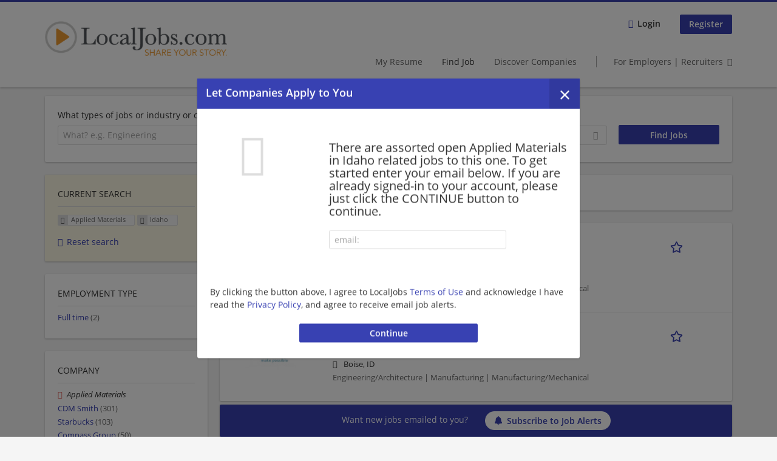

--- FILE ---
content_type: text/html; charset=utf-8
request_url: https://www.localjobs.com/jobs/applied-materials/idaho
body_size: 18366
content:
<!DOCTYPE html>
<!--[if IEMobile 7]><html class="no-js ie iem7" lang="en-US" dir="ltr"><![endif]-->
<!--[if lte IE 6]><html class="no-js ie lt-ie9 lt-ie8 lt-ie7" lang="en-US" dir="ltr"><![endif]-->
<!--[if (IE 7)&(!IEMobile)]><html class="no-js ie lt-ie9 lt-ie8" lang="en-US" dir="ltr"><![endif]-->
<!--[if IE 8]><html class="no-js ie lt-ie9" lang="en-US" dir="ltr"><![endif]-->
<!--[if (gte IE 9)|(gt IEMobile 7)]><html class="no-js ie" lang="en-US" dir="ltr" prefix="og: http://ogp.me/ns# content: http://purl.org/rss/1.0/modules/content/ dc: http://purl.org/dc/terms/ foaf: http://xmlns.com/foaf/0.1/ rdfs: http://www.w3.org/2000/01/rdf-schema# sioc: http://rdfs.org/sioc/ns# sioct: http://rdfs.org/sioc/types# skos: http://www.w3.org/2004/02/skos/core# xsd: http://www.w3.org/2001/XMLSchema#"><![endif]-->
<!--[if !IE]><!--><html class="no-js" lang="en-US" dir="ltr" prefix="og: http://ogp.me/ns# content: http://purl.org/rss/1.0/modules/content/ dc: http://purl.org/dc/terms/ foaf: http://xmlns.com/foaf/0.1/ rdfs: http://www.w3.org/2000/01/rdf-schema# sioc: http://rdfs.org/sioc/ns# sioct: http://rdfs.org/sioc/types# skos: http://www.w3.org/2004/02/skos/core# xsd: http://www.w3.org/2001/XMLSchema#"><!--<![endif]-->
<head>
  <title>Applied Materials Jobs in Idaho | LocalJobs.com</title>
  <!--[if IE]><![endif]-->
<meta charset="utf-8" />
<script>var dataLayer = window.dataLayer = window.dataLayer || []; dataLayer.push({"event":"jobSearch","entityId":"16916998|16073058","entityType":"view","entityBundle":"(none)","entityUid":-1,"userRole":"anonymous","company":"Applied Materials","companies":"Applied Materials","occupations":"(none)","occupation":"(none)","regions":"Idaho","region":"Idaho","jobApplicationType":"(none)","jobSource":-1,"jobUpgrades":"(none)","employmentType":"(none)","employmentTypes":"(none)"});</script>
<meta name="description" content="2 Applied Materials Jobs in Idaho - Job search on LocalJobs.com." />
<script type="application/ld+json">{"@context":"http:\/\/schema.org","@type":"WebSite","name":"LocalJobs.com","url":"https:\/\/www.localjobs.com"}</script>
<script type="application/ld+json">{"@context":"http:\/\/schema.org","@type":"Organization","url":"https:\/\/www.localjobs.com","logo":"https:\/\/www.localjobs.com\/sites\/all\/themes\/localjobs\/logo.png"}</script>
<link as="image" href="https://www.localjobs.com/sites/all/themes/localjobs/logo.png" rel="preload" />
<link as="font" href="https://www.localjobs.com/profiles/recruiter/themes/epiq/dist/fonts/fontawesome-webfont.woff" type="font/woff" crossorigin="1" rel="preload" />
<link as="font" href="https://www.localjobs.com/sites/all/themes/localjobs/dist/fonts/opensans/OpenSans.woff?v=1.0.0" crossorigin="1" type="font/woff2" rel="preload" />
<link as="font" href="https://www.localjobs.com/sites/all/themes/localjobs/dist/fonts/opensans/OpenSans.woff2?v=1.0.0" crossorigin="1" type="font/woff2" rel="preload" />
<link as="font" href="https://www.localjobs.com/sites/all/themes/localjobs/dist/fonts/opensans/OpenSans-Bold.woff?v=1.0.0" crossorigin="1" type="font/woff2" rel="preload" />
<link as="font" href="https://www.localjobs.com/sites/all/themes/localjobs/dist/fonts/opensans/OpenSans-Bold.woff2?v=1.0.0" crossorigin="1" type="font/woff2" rel="preload" />
<link as="font" href="https://www.localjobs.com/sites/all/themes/localjobs/dist/fonts/opensans/OpenSans-Italic.woff?v=1.0.0" crossorigin="1" type="font/woff2" rel="preload" />
<link as="font" href="https://www.localjobs.com/sites/all/themes/localjobs/dist/fonts/opensans/OpenSans-Italic.woff2?v=1.0.0" crossorigin="1" type="font/woff2" rel="preload" />
<link as="font" href="https://www.localjobs.com/sites/all/themes/localjobs/dist/fonts/opensans/OpenSans-Semibold.woff?v=1.0.0" crossorigin="1" type="font/woff2" rel="preload" />
<link as="font" href="https://www.localjobs.com/sites/all/themes/localjobs/dist/fonts/opensans/OpenSans-Semibold.woff2?v=1.0.0" crossorigin="1" type="font/woff2" rel="preload" />
<link rel="shortcut icon" href="https://www.localjobs.com/sites/default/files/favicon_0.ico" type="image/vnd.microsoft.icon" />
<script>window.dataLayer = window.dataLayer || []; window.dataLayer.push();</script>
<link rel="profile" href="http://www.w3.org/1999/xhtml/vocab" />
<meta property="og:image" name="twitter:image:src" content="https://www.localjobs.com/sites/all/themes/localjobs/dist/images/og-image.jpg" />
<meta property="og:image" content="https://www.localjobs.com/sites/all/themes/localjobs/dist/images/og-image.jpg" />
<meta name="HandheldFriendly" content="true" />
<meta name="MobileOptimized" content="width" />
<meta http-equiv="cleartype" content="on" />
<link rel="apple-touch-icon-precomposed" href="https://www.localjobs.com/sites/all/themes/localjobs/apple-touch-icon-precomposed.png" />
<link rel="apple-touch-icon" href="https://www.localjobs.com/sites/all/themes/localjobs/apple-touch-icon.png" />
<meta name="viewport" content="width=device-width, initial-scale=1.0, minimum-scale=1.0" />
<link rel="canonical" href="https://www.localjobs.com/jobs/applied-materials/idaho" />
<meta property="og:site_name" content="LocalJobs.com" />
<meta property="og:type" content="article" />
<meta property="og:url" content="https://www.localjobs.com/jobs/applied-materials/idaho" />
  <noscript id="advagg_loadcss_0">
<link type="text/css" rel="stylesheet" href="https://www.localjobs.com/sites/default/files/advagg_css/css__cXbD2NI9MC-tTco5V4XT9bobCCcanHUBm8lJfKLYkas__872RbX15BgqIn257Y5LIuXoagW46N83RMq82J4z0TOc__tqusLi7yv7xLXPi1eg5Ypw2YefOWGj1jmBFKaEQwUOU.css" media="all" />
</noscript><style>.hide-offscreen{position:absolute;left:-10000px;top:auto;width:1px;height:1px;overflow:hidden}.block--facetapi:after,.block-job-search .recruiter-geo-search-enabled:after,.l-branding:after,.l-container:after,.l-region--content .block:after,.l-region--sidebar-first:after,.node-job.node--teaser:after,.search-api-saved-searches-save-form .form-item:after,.view-job-search .view-content:after{content:"";display:table;clear:both}.clearfix:after{content:"";display:table;clear:both}html{font-family:sans-serif;-ms-text-size-adjust:100%;-webkit-text-size-adjust:100%}body{margin:0}article,header,nav{display:block}a{background-color:transparent}strong{font-weight:700}h1{font-size:2em;margin:.67em 0}img{border:0}svg:not(:root){overflow:hidden}button,input,select{color:inherit;font:inherit;margin:0}button{overflow:visible}button,select{text-transform:none}button,input[type=submit]{-webkit-appearance:button}button::-moz-focus-inner,input::-moz-focus-inner{border:0;padding:0}input{line-height:normal}body,form,h1,h2,ul{margin:0;padding:0}html{box-sizing:border-box}*,:after,:before{box-sizing:inherit}.block--current-search,.block--facetapi,.block-job-search .recruiter-geo-search-enabled,.l-region--content .block,.recruiter-seo-search-content-header,.view-job-search .view-content{position:relative}.agent-box .agent-link a,.epiq-button--primary,.l-header .block--menu-menu-login-menu.block--menu .epiq-button--primary,.l-header .block--menu-menu-login-menu.block--menu a,button,input[type=submit]{display:inline-block;text-decoration:none;vertical-align:middle;white-space:nowrap;overflow:hidden;text-overflow:ellipsis;height:31.5px;line-height:21px;padding-top:4.25px;padding-bottom:4.25px;padding-left:1em;padding-right:1em;width:auto;max-width:100%;border-width:1px;font-weight:700;font-size:14px;font-family:OpenSans,Tahoma,Verdana,Arial,sans serif;text-transform:none}.agent-box .agent-link a,.epiq-button--primary,.l-header .block--menu-menu-login-menu.block--menu .epiq-button--primary,.l-header .block--menu-menu-login-menu.block--menu a,button,input[type=submit]{border-radius:2px;background-color:#666;color:#fff;border-style:solid;border-color:#666;box-shadow:0 0 #595959}.epiq-button--primary,.l-header .block--menu-menu-login-menu.block--menu .epiq-button--primary,input[type=submit]{background-color:#3841b2;border-color:#3841b2;color:#fff;position:relative;box-shadow:0 0 #323a9f}.l-header .block--menu-menu-login-menu.block--menu a,button{background-color:#fdce4a;border-color:#fcc018;color:#333;box-shadow:0 0 #fdc731}.agent-box .agent-link a{background-color:#d9534f;border-color:#d9534f;color:#fff;box-shadow:0 0 #d43f3a}.l-container{margin:0 auto;padding:0 20px;max-width:1172px}.l-header,.l-main,.l-search{width:100%}.recruiter-geo-search-enabled{overflow:visible}@media(min-width:801px){.recruiter-geo-search-enabled{margin-top:3rem}}.recruiter-geo-search-enabled label{font-weight:400}.recruiter-geo-search-enabled .form-type-submit input,.recruiter-geo-search-enabled .views-operator,.recruiter-geo-search-enabled .views-widget{margin-top:.5rem}.recruiter-geo-search-enabled .views-exposed-widget{margin-top:1.5rem}@media(min-width:801px){.recruiter-geo-search-enabled .views-exposed-widget{margin-top:0}}@media(min-width:801px){.recruiter-geo-search-enabled .views-exposed-widget .form-item{margin-top:0}}@media(min-width:801px){.recruiter-geo-search-enabled .views-exposed-widget .form-submit{margin-top:1.5rem}}.recruiter-geo-search-enabled .views-exposed-widget input{width:100%}@media(min-width:801px){.recruiter-geo-search-enabled .views-exposed-widget.views-submit-button{padding-top:1.95rem}.recruiter-geo-search-enabled .views-exposed-widget .form-submit{margin-top:0}}.recruiter-geo-search-enabled .views-exposed-widgets .views-exposed-widget:nth-child(1){margin-top:0}@media(min-width:801px){.recruiter-geo-search-enabled .views-exposed-widgets .views-exposed-widget:nth-child(1){margin-top:0}}.block--current-search ul li{padding:2px 10px;color:#666;background:#f5f5f5;border-radius:2px;border:1px solid #dedede;box-shadow:none;font-size:.8rem}
.view-job-search .views-row{border-top:1px solid #dedede;padding-top:1.42857rem;margin-top:1.42857rem}.view-job-search .views-row:nth-child(1){border:none;margin-top:0;padding-top:0}.view-job-search .views-row:nth-child(1){margin-top:1.5rem}.block--facetapi{margin-top:1.5rem}html{font-family:OpenSans,Tahoma,Verdana,Arial,sans serif;font-size:.875em;line-height:1.5;color:#333;overflow-y:auto;min-height:100%;-webkit-text-size-adjust:100%;-ms-text-size-adjust:100%;-moz-osx-font-smoothing:grayscale;-webkit-font-smoothing:antialiased;height:100%}body{background-color:#f5f5f5}h1{font-size:2rem;line-height:2.25rem;font-family:OpenSans,Tahoma,Verdana,Arial,sans serif;font-weight:400}h2{font-size:1.5rem;line-height:2.25rem;font-family:OpenSans,Tahoma,Verdana,Arial,sans serif;font-weight:400}ul{padding-left:2em}img{max-width:100%;font-style:italic;vertical-align:middle;height:auto}.form-item{margin-top:1.5rem}input[type=text],select{font-size:14px;height:31.5px;background-color:#fff;padding:0 7.75px;border:1px solid #dedede;border-radius:.2rem;width:100%}::-webkit-input-placeholder{line-height:21px !important;font-size:14px !important;color:#a8a8a8}::ms-input-placeholder{line-height:21px !important;font-size:14px !important;color:#a8a8a8}::-ms-input-placeholder{line-height:21px !important;font-size:14px !important;color:#a8a8a8}::-moz-placeholder{line-height:21px !important;font-size:14px !important;color:#a8a8a8}::-webkit-input-placeholder{line-height:21px !important;font-size:14px !important;color:#a8a8a8}:-ms-input-placeholder{line-height:21px !important;font-size:14px !important;color:#a8a8a8}::placeholder{line-height:21px !important;font-size:14px !important;color:#a8a8a8}::-moz-placeholder{line-height:31.5px !important;font-size:14px !important}.form-item .description{font-size:.9rem;line-height:1.5rem;position:relative;color:#666;margin-top:.75rem}.form-item label{font-weight:400;margin-bottom:.75rem;display:inline-block}label+.views-operator .form-item,label+.views-widget .form-item{margin-top:0}@media(min-width:480px){.form-item:after{content:"";display:table;clear:both}.form-item.form-type-submit:after{display:none}.form-item label{width:23.67491%;float:left;margin-right:-100%;margin-left:0;clear:none}.form-item label+.form-item-input{width:74.5583%;float:right;margin-left:0;margin-right:0;clear:none}}.form-required{color:#d9534f}html input[disabled]{opacity:.7}.selectize-control{position:relative}.selectize-input{color:#333;font-family:inherit;font-size:inherit;line-height:31.5px;-webkit-font-smoothing:inherit}.selectize-input{background:#fff}.selectize-input{border:1px solid #dedede;padding:0 .5em;width:100%;overflow:hidden;position:relative;z-index:1;border-radius:.2rem;padding-right:2em}a{color:#3841b2;text-decoration:none;word-wrap:break-word}h2,ul{margin-top:1.5rem}h2:nth-child(1),ul:nth-child(1){margin-top:0}.l-region--content .block{margin-top:1.5rem;border:0 solid #a8a8a8;padding:1.5rem;padding:1.5rem;border-radius:2px;box-shadow:rgba(0,0,0,.25) 0 1px 3px 0;background:#fff}.l-region--content .block__title{margin-top:0}@media(min-width:801px){.l-branding .site-logo{display:block;float:left}}.messages{border:1px solid #dedede;padding:.71429rem;border-radius:2px;background-color:#d9edf7;color:#333;padding:1.05rem;position:relative;margin-top:1.5rem}.messages--status{border-left:2px solid #007b00;background-color:#fff;color:#333}.messages--warning{border-left:2px solid #d8d843;background-color:#fff;color:#333}.messages--error{border-left:2px solid #d9534f;background-color:#fff;color:#333}.svg-icon{display:inline-flex;align-self:center;position:relative;width:1em;height:1em;vertical-align:middle}.svg-icon--baseline .svg-icon{vertical-align:baseline}.svg-icon svg{width:1em;height:1em;fill:currentColor}.svg-icon--baseline svg{bottom:-.125em;position:absolute}.svg-icon--action use{fill:#3841b2;color:#3841b2}button.svg-icon--action{font-weight:400;padding:0;background:0 0;padding:0;border:0;box-shadow:none;height:auto}.element-invisible{position:absolute;left:-10000px;top:auto;width:1px;height:1px;overflow:hidden}.clearfix:after{content:"";display:table;clear:both}@font-face{font-family:OpenSans;font-weight:400;font-style:normal;font-display:swap;src:url(/sites/all/themes/localjobs/dist/fonts/opensans/OpenSans.woff?v=1.0.0) format("woff"),url(/sites/all/themes/localjobs/dist/fonts/opensans/OpenSans.woff2?v=1.0.0) format("woff2")}@font-face{font-family:OpenSans;font-weight:900;font-style:normal;font-display:swap;src:url(/sites/all/themes/localjobs/dist/fonts/opensans/OpenSans-Bold.woff?v=1.0.0) format("woff"),url(/sites/all/themes/localjobs/dist/fonts/opensans/OpenSans-Bold.woff2?v=1.0.0) format("woff2")}@font-face{font-family:OpenSans;font-weight:700;font-style:normal;font-display:swap;src:url(/sites/all/themes/localjobs/dist/fonts/opensans/OpenSans-Semibold.woff?v=1.0.0) format("woff"),url(/sites/all/themes/localjobs/dist/fonts/opensans/OpenSans-Semibold.woff2?v=1.0.0) format("woff2")}@font-face{font-family:OpenSans;font-weight:400;font-style:italic;font-display:swap;src:url(/sites/all/themes/localjobs/dist/fonts/opensans/OpenSans-Italic.woff?v=1.0.0) format("woff"),url(/sites/all/themes/localjobs/dist/fonts/opensans/OpenSans-Italic.woff2?v=1.0.0) format("woff2")}
.l-region--content .block{margin-top:1.5rem;border:0 solid #a8a8a8;padding:1.5rem;padding:1.5rem;border-radius:2px;box-shadow:rgba(0,0,0,.25) 0 1px 3px 0;background:#fff}.l-region--content .block__title{margin-top:0}@media(min-width:801px){.l-branding .site-logo{display:block;float:left}}.messages{border:1px solid #dedede;padding:.71429rem;border-radius:2px;background-color:#d9edf7;color:#333;padding:1.05rem;position:relative;margin-top:1.5rem}.messages--status{border-left:2px solid #007b00;background-color:#fff;color:#333}.messages--warning{border-left:2px solid #d8d843;background-color:#fff;color:#333}.messages--error{border-left:2px solid #d9534f;background-color:#fff;color:#333}@media(min-width:801px){.recruiter-geo-search-enabled .views-exposed-widget.has-operator{width:27.91519%;clear:right;float:left;margin-left:0;margin-right:1.76678%}}@media(min-width:801px){.recruiter-geo-search-enabled .views-exposed-widget.views-geo-radius{width:15.19435%;clear:right;float:left;margin-left:0;margin-right:1.76678%}}@media(min-width:1025px){.recruiter-geo-search-enabled .views-exposed-widget.views-geo-radius{width:10.95406%;clear:right;float:left;margin-left:0;margin-right:1.76678%}}.recruiter-geo-search-enabled .views-exposed-widget.views-geo-radius select{width:100%}@media(min-width:801px){.recruiter-geo-search-enabled .views-exposed-widget{width:36.39576%;clear:right;float:left;margin-left:0;margin-right:1.76678%}.recruiter-geo-search-enabled .views-exposed-widget.views-submit-button{width:15.19435%;float:left;margin-right:-100%;margin-left:0;clear:none}}@media(min-width:1025px){.recruiter-geo-search-enabled .views-exposed-widget{width:40.63604%;clear:right;float:left;margin-left:0;margin-right:1.76678%}}.block-job-search .recruiter-geo-search-enabled{margin-top:1.5rem;border:0 solid #a8a8a8;padding:1.5rem;padding:1.5rem;border-radius:2px;box-shadow:rgba(0,0,0,.25) 0 1px 3px 0;background:#fff;overflow:visible;margin-top:3rem;padding-bottom:2rem}.view-job-search .view-content{margin-top:1.5rem;border:0 solid #a8a8a8;padding:1.5rem;padding:1.5rem;border-radius:2px;box-shadow:rgba(0,0,0,.25) 0 1px 3px 0;background:#fff;padding:0}.view-job-search .search-result-header{margin-bottom:1rem;text-align:center}@media(min-width:801px){.view-job-search .search-result-header{text-align:left}}.view-job-search .views-row{padding:0;margin:0}.view-job-search .views-row .job__logo{text-align:center}.view-job-search .views-row .job__logo img{border-radius:4px}@media(min-width:801px){.view-job-search .views-row .job__logo img{max-width:50%}}.view-job-search .views-row:nth-child(1){padding:0;margin:0}.view-job-search .views-row .node-job{padding:2rem}@media(min-width:801px){.view-job-search .views-row .node-job{padding-left:0;padding-right:2rem;padding-bottom:2rem;padding-top:2rem}}.recruiter-seo-search-content-header{margin-top:1.5rem;border:0 solid #a8a8a8;padding:1.5rem;padding:1.5rem;border-radius:2px;box-shadow:rgba(0,0,0,.25) 0 1px 3px 0;background:#fff;margin-bottom:1.5rem}.node-job.node--teaser .node__title{font-size:1rem;line-height:1.5rem;margin-bottom:5px;margin-top:0;font-weight:700}.node-job.node--teaser .description{font-size:.9rem;line-height:1.5rem;color:#666}.node-job.node--teaser .recruiter_job_application,.node-job.node--teaser .recruiter_job_search_bookmark_anon{display:inline-block}.node-job.node--teaser .recruiter_job_application a,.node-job.node--teaser .recruiter_job_search_bookmark_anon a{font-size:1.5rem;line-height:1.5rem}.node-job.node--teaser .recruiter_job_application a span:not(.recruiter-epiq-icon),.node-job.node--teaser .recruiter_job_search_bookmark_anon a span:not(.recruiter-epiq-icon){position:absolute;left:-10000px;top:auto;width:1px;height:1px;overflow:hidden}.node-job.node--teaser .recruiter_job_application a .recruiter-epiq-icon,.node-job.node--teaser .recruiter_job_search_bookmark_anon a .recruiter-epiq-icon{margin-right:.5rem}@media(min-width:801px){.node-job.node--teaser .recruiter_job_application{display:none}}.node-job.node--teaser .location{font-size:.9rem;line-height:1.5rem;color:#666;color:#333}.node-job.node--teaser .location:before{margin-right:.5rem;display:inline-block;font-style:normal;font-weight:400;-webkit-font-smoothing:antialiased;-moz-osx-font-smoothing:grayscale;content:"";font-family:FontAwesome;color:inherit}.node-job.node--teaser .terms{font-size:.9rem;line-height:1.5rem;color:#666;font-weight:400}.job__logo{text-align:center;margin-bottom:1rem}@media(min-width:801px){.job__logo{margin-bottom:0;display:block;width:20.37915%;float:left;margin-right:-100%;margin-left:0;clear:none}}.job__content{text-align:center;margin-bottom:1rem}@media(min-width:801px){.job__content{text-align:left;margin-bottom:0;width:60.18957%;float:left;margin-right:-100%;margin-left:22.74882%;clear:none}}.job__links{text-align:center;text-align:center}@media(min-width:801px){.job__links{text-align:right;width:14.69194%;float:right;margin-left:0;margin-right:0;clear:none}}.job__links ul{list-style-type:none;padding-left:0}.job__links .node__links{margin-top:0}@media(max-width:800px){.recruiter-job-link{clear:both;display:inherit;margin-top:.5rem}}.block--menu-menu-login-menu.block--menu{padding:0}@media(max-width:800px){.l-header .block--menu-menu-login-menu.block--menu a{background:0 0;border:none;box-shadow:none}}@media(max-width:800px){.l-header .block--menu-menu-login-menu.block--menu .epiq-button--primary{background:0 0;border:none;box-shadow:none}}@media(min-width:801px){.l-header .block--menu-menu-login-menu.block--menu .login-transparent{background:0 0;border:none;box-shadow:none}.l-header .block--menu-menu-login-menu.block--menu .login-transparent:before{margin-right:.5rem;display:inline-block;font-style:normal;font-weight:400;-webkit-font-smoothing:antialiased;-moz-osx-font-smoothing:grayscale;content:"";font-family:FontAwesome;color:#3841b2}}.off-canvas__panel{display:none;width:280px;min-height:100%;position:absolute;overflow:hidden;border-top:3px solid #3841b2;background-color:#fff}
@media(min-width:801px){.off-canvas__panel{display:none !important}}@media(min-width:801px){.l-navigation-container,.off-canvas__panel{text-align:right}}.l-navigation-container nav{text-align:center}@media(min-width:801px){.l-navigation-container nav{text-align:left;display:inline-block}}.l-navigation-container .menu{list-style-type:none}@media(min-width:801px){.l-navigation-container .menu li{display:inline-block;margin-right:1rem;margin-top:0}}@media(min-width:801px){.l-navigation-container .block__title{position:absolute;left:-10000px;top:auto;width:1px;height:1px;overflow:hidden}}.l-navigation-container{position:relative}.l-header .block--menu .menu{list-style-type:none}@media(min-width:801px){.l-header .block--menu .menu li{display:inline-block;margin-right:1rem;margin-top:0}}.l-header .block--menu .menu li:nth-last-child(1){margin-right:0}.l-header .block-main-menu{padding-top:.75rem;padding-bottom:.75rem}@media(min-width:801px){.l-header .block-main-menu{margin-right:2rem}}.l-header .block-main-menu:nth-last-child(1){margin-right:0}.l-header .block-main-menu .menu{list-style-type:none}@media(min-width:801px){.l-header .block-main-menu .menu li{display:inline-block;margin-right:1rem;margin-top:0}}@media(min-width:801px){.l-header .block-main-menu .menu li{margin-right:2rem}}.l-header .block-main-menu .menu li:nth-last-child(1){margin-right:0}.l-header .block-main-menu a{color:#666;font-size:1rem;text-transform:normal;font-weight:400}.l-header .block-main-menu .active-trail a{color:#333}@media(min-width:801px){.l-header .block-main-menu .menu{margin-top:3.5rem}}@media(min-width:801px){.l-header .block-main-menu .menu-item--switch{border-left:1px solid #a8a8a8;padding-left:2rem}.l-header .block-main-menu .menu-item--switch:after{margin-left:.5rem;display:inline-block;font-style:normal;font-weight:400;-webkit-font-smoothing:antialiased;-moz-osx-font-smoothing:grayscale;content:"";font-family:FontAwesome;color:inherit}}@media(min-width:801px){.l-navigation-top{position:absolute;right:0;z-index:20}}.l-navigation-top .block{margin:0;padding:0}.l-navigation-top .menu{margin-top:0}.epiq-user-menu__toggle{display:none;margin-right:1rem;border:1px solid #3841b2;padding:.71429rem;color:#3841b2;font-weight:400;border:none;color:#3841b2}.epiq-user-menu__toggle img{max-width:30px;height:auto;border-radius:100%;margin-right:10px}@media(min-width:801px){.epiq-user-menu__toggle{display:inline-block}}@media(min-width:801px){.l-navigation-container .epiq-user-menu{display:none;position:absolute;top:4rem;right:0;z-index:100;padding-bottom:0;padding-top:0;padding-right:0;padding-left:0;border-top:2px solid #3841b2;border-bottom:none;border-left:1px solid #dedede;border-right:1px solid #dedede;border-radius:2px;line-height:3rem;background:#fff;box-shadow:none}}.user--image{display:none}.agent-box{padding:1.5rem;border-left:2px solid #fff;border-radius:2px;color:#333;background-color:#fff;font-weight:400;box-shadow:rgba(0,0,0,.25) 0 1px 3px 0;text-align:center}@media(min-width:801px){.agent-box{text-align:left}}.agent-box .agent-info{margin-bottom:1rem;display:block}@media(min-width:801px){.agent-box .agent-info{margin-bottom:0;display:inline-block}}.agent-box .agent-link{margin-left:1rem}.agent-box .agent-link a{color:#fff}.agent-box .agent-link .recruiter-epiq-icon{margin-right:.5rem}.block-search label{margin-bottom:0}.block-search input,.block-search select{margin-top:0}@media(min-width:801px){.block--facetapi .block__title{border-bottom:1px solid #dedede;padding-bottom:.71429rem;margin-bottom:.71429rem;font-size:1rem;line-height:1.5rem;text-transform:uppercase}}.block--facetapi ul{margin-top:0}@media(min-width:801px){.block--facetapi{margin-top:1.5rem;border:0 solid #a8a8a8;padding:1.5rem;padding:1.5rem;border-radius:2px;box-shadow:rgba(0,0,0,.25) 0 1px 3px 0;background:#fff}}.facetapi-facetapi-links{list-style-type:none;padding-left:0}.facetapi-facetapi-links .facetapi-link__counter{color:#666}.facetapi-facetapi-links li{border-top:none;clear:both}@media(min-width:801px){.facetapi-facetapi-links li{margin-top:.5rem;margin-bottom:.5rem}}.facetapi-facetapi-links li a{display:inline;padding-top:0;padding-bottom:0;padding-left:0;word-wrap:break-word}.facetapi-facetapi-links li:before{color:#3841b2}@media(min-width:801px){.sidebar--facetapi .facetapi-facetapi-links{font-size:.9rem}.sidebar--facetapi .facetapi-facetapi-links li{border-top:none;clear:both}}@media(min-width:801px) and (min-width:801px){.sidebar--facetapi .facetapi-facetapi-links li{margin-top:.5rem;margin-bottom:.5rem}}@media(min-width:801px){.sidebar--facetapi .facetapi-facetapi-links li a{display:inline;padding-top:0;padding-bottom:0;padding-left:0;word-wrap:break-word}.sidebar--facetapi .facetapi-facetapi-links li:before{color:#3841b2}}@media(min-width:801px) and (min-width:801px){.sidebar--facetapi .facetapi-facetapi-links li{margin-top:.3rem;margin-bottom:.3rem}}@media(min-width:801px){.search-api-saved-searches-save-form .form-text{width:65.87678%;float:right;margin-left:0;margin-right:0;clear:none}}.search-api-saved-searches-save-form .form-item.form-type-submit{display:block}.search-api-saved-searches-save-form .form-submit{float:right;margin-right:0;margin-top:1.5rem}.block.block--search-api-saved-searches{padding:0}.block.block--search-api-saved-searches .block__title{padding:1rem;background:#3841b2;color:#fff;height:50px;font-size:1.3rem;line-height:1.3rem;font-weight:700;margin-bottom:0;border:none}.block.block--search-api-saved-searches .block-search-api-saved-searches__inner{padding:1.5rem;display:inline-block;width:100%}@media(min-width:801px){.block.block--search-api-saved-searches .block__content{width:66.66667%;float:right;margin-left:0;margin-right:0;clear:none;padding-right:0}}.block.block--search-api-saved-searches .block__content .description{font-size:1.4rem;color:#333}.block.block--search-api-saved-searches .block__content .saved-search__search-results{margin-top:1rem;font-size:1.2rem;color:#3841b2;font-style:italic}.block.block--search-api-saved-searches .block-search-api-saved-searches__icon{text-align:center}.block.block--search-api-saved-searches .block-search-api-saved-searches__icon:before{margin-right:.5rem;display:inline-block;font-style:normal;font-weight:400;-webkit-font-smoothing:antialiased;-moz-osx-font-smoothing:grayscale;content:"";font-family:FontAwesome;color:#dedede}.block.block--search-api-saved-searches .block-search-api-saved-searches__icon:before{font-size:8rem}@media(min-width:801px){.block.block--search-api-saved-searches .block-search-api-saved-searches__icon{width:33.33333%;float:left;margin-right:-100%;margin-left:-4.16667%;clear:none;padding-right:0}}.block.block--search-api-saved-searches .form-item-mail .form-text{float:none;width:100%;margin-left:0}.block.block--search-api-saved-searches .form-submit{float:none;margin-top:0}.block--search-api-saved-searches .md-close{display:none}@media(min-width:801px){.block-search-api-saved-searches--modal{position:fixed;top:50%;left:50%;width:70%;max-width:630px;min-width:320px;height:auto;z-index:2000;box-shadow:0 4px 23px 5px rgba(0,0,0,.2),0 2px 6px rgba(0,0,0,.15);visibility:hidden;-webkit-backface-visibility:hidden;backface-visibility:hidden;transform:translateX(-50%) translateY(-50%)}.block-search-api-saved-searches--modal .block--search-api-saved-searches{background:#fff;position:relative;border-radius:3px;margin:0 auto;display:block !important}
.block-search-api-saved-searches--modal .md-close{position:absolute;right:0;top:0;width:50px;height:50px;line-height:50px;font-size:20px;text-align:center;display:block;background:#323a9f;border:none;color:#fff;padding:0}.block-search-api-saved-searches--modal .md-close .svg-icon{width:15px;height:auto}.block-search-api-saved-searches--modal .md-close svg{fill:currentColor}.md-overlay{position:fixed;width:100%;height:100%;visibility:hidden;top:0;left:0;z-index:1000;opacity:0;background:rgba(0,0,0,.2)}.md-effect-3 .block--search-api-saved-searches{transform:translateY(20%);opacity:0}}.block--current-search{margin-top:1.5rem;border:0 solid #a8a8a8;padding:1.5rem;padding:1.5rem;border-radius:2px;box-shadow:rgba(0,0,0,.25) 0 1px 3px 0;background:#fff;margin-top:0;background:#fcf8e3}.block--current-search ul li{display:inline-block;margin-bottom:.2rem;padding-left:0;padding-top:0;padding-bottom:0}.block--current-search ul li a{background:#dedede;display:inline-block;border-right:1px solid #dedede}.l-branding-mobile{text-align:center;max-width:80%;margin:auto}.l-branding-mobile img{max-width:100%;width:auto;max-height:30px;margin-top:5px}.l-branding .site-logo img{max-width:300px;width:auto;max-height:60px}.l-container{clear:both}.l-branding{display:none;padding-top:.75rem}@media(min-width:801px){.l-branding{display:block;width:19.43463%;float:left;margin-right:-100%;margin-left:0;clear:none}}@media(min-width:801px){.l-region--navigation{position:relative;width:78.79859%;float:right;margin-left:0;margin-right:0;clear:none}}.l-main{margin-top:1.5rem;margin-bottom:5rem}@media(min-width:801px){.l-region--sidebar-first{display:block;width:23.67491%;float:left;margin-right:-100%;margin-left:0;clear:none}}.l-region--content{margin-top:2rem}@media(min-width:801px){.l-content{width:100%;float:right;margin-left:0;margin-right:0;clear:none}.sidebar-first .l-content{width:74.5583%;float:right;margin-left:0;margin-right:0;clear:none}}@media(min-width:801px){.l-page{background-color:#f5f5f5;border-top:3px solid #3841b2}}@media(min-width:801px){.l-header{background-color:#fff;box-shadow:rgba(0,0,0,.25) 0 1px 3px 0;padding-top:1.5rem;padding-bottom:1.5rem;padding-left:0;padding-right:0}}@media(min-width:801px){.l-region--sidebar-first{border:none}}.l-content .block__title{border-bottom:1px solid #dedede;padding-bottom:1.42857rem;margin-bottom:1.42857rem;text-transform:none}@media(min-width:801px){.l-region--sidebar-first .block__title{border-bottom:1px solid #dedede;padding-bottom:.71429rem;margin-bottom:.71429rem;font-size:1rem;line-height:1.5rem;text-transform:uppercase}}.mobile-facets__trigger{font-size:1.2rem;line-height:1.5rem;width:100%;margin-bottom:1rem;color:#333}@media(min-width:801px){.mobile-facets__trigger{display:none}}a.mobile-facets__trigger{display:block;text-align:center}@media(min-width:801px){a.mobile-facets__trigger{display:none}}@media(max-width:800px){.navigation__mobile-menu-branding+.block--menu>.block__title{border-top:1px solid #dedede;padding-top:1.42857rem;margin-top:1.42857rem}}.navigation__mobile-menu-branding{padding:.75rem 1.5rem}@media(min-width:801px){.navigation__mobile-menu-branding{display:none}}.navigation__mobile-menu-branding .site-logo{display:inline-block}.navigation__mobile-menu-branding .site-logo img{height:3rem;width:auto}.navigation__mobile-menu-branding .svg-icon--action use{fill:#545dc9;color:#545dc9}@media(max-width:800px){.mobile-menu{position:fixed;top:0;left:0;max-width:100%;min-width:80%;z-index:8;transform:translate(-150%);overflow-x:hidden;overflow-y:visible;background:#fff;border-top:solid 4px #3841b2;box-shadow:0 2px 50px 0 rgba(74,74,74,.5);height:100%;color:#333}.mobile-menu a{color:#3841b2}.mobile-menu .svg-icon--action use{fill:#545dc9;color:#545dc9}}.mobile-menu .mobile-menu__close{float:right;font-size:2em;height:3rem}@media(min-width:801px){.mobile-menu .mobile-menu__close{display:none}}.l-mobile-menu{display:flex;align-content:space-between;align-items:center;height:80px;padding:5px;position:relative;z-index:1;order:0;background:#fff;box-shadow:0 2px 4px 0 rgba(145,145,145,.5)}
@media(min-width:801px){.l-mobile-menu{display:none}}.l-mobile-menu .svg-icon--action{font-size:2em}.l-mobile-menu .svg-icon--action use{fill:#545dc9;color:#545dc9}.l-mobile-menu .l-branding-mobile{height:100%;padding:.75rem}.l-mobile-menu .l-branding-mobile img{max-height:100%}.l-header .l-region--navigation-top{padding-top:.75rem}@media(min-width:801px){.l-header .l-region--navigation-top{padding:0}}@media(max-width:800px){.l-header .l-navigation-main .block-main-menu{padding-top:0}}@media(max-width:800px){.mobile-menu nav{text-align:left}.mobile-menu .facetapi-facetapi-links,.mobile-menu .menu{padding:0}.mobile-menu .block--menu .block__title{padding-left:1.5rem;padding-right:1.5rem}.mobile-menu .facetapi-facetapi-links li,.mobile-menu .menu li a,.mobile-menu nav#block-menu-menu-login-menu ul.menu li a{padding-left:2.25rem;padding-right:2.25rem}.mobile-menu .block--menu .block__title{font-weight:700}.mobile-menu .facetapi-facetapi-links li,.mobile-menu .menu li{border-top:1px solid #dedede;padding-top:1.42857rem;margin-top:1.42857rem}.mobile-menu .block--menu{border-bottom:1px solid #dedede;padding-bottom:1.42857rem;margin-bottom:1.42857rem}.mobile-menu .block--menu .active-trail a,.mobile-menu .block--menu a{color:#545dc9}}@media(max-width:800px){.l-header .block--menu-menu-login-menu.block--menu a,.l-header .block--menu-menu-login-menu.block--menu a.epiq-button--primary{border:none;background:0 0;padding:0;font-weight:400;height:auto}.l-header .block--menu-menu-login-menu.block--menu a.login-transparent::before{content:'';margin-right:0}.l-header .block--menu-menu-login-menu.block--menu a.epiq-button--primary,.l-header .block--menu-menu-login-menu.block--menu a.login-transparent{color:#545dc9}}</style>
<noscript id="advagg_loadcss_2">
<link type="text/css" rel="stylesheet" href="https://www.localjobs.com/sites/default/files/advagg_css/css__LMN3ie1d-ifiAc2HRErb6pDGHhz5ZgosmbvZNoAPOSw__FDwA4gVIG2jZJcRSQCHbWkWKFSmmWcNh073-UkQXibw__tqusLi7yv7xLXPi1eg5Ypw2YefOWGj1jmBFKaEQwUOU.css" media="all" />
</noscript><style>@font-face{font-family:'drop';src:local(Arial),local(Droid)}@font-face{font-family:'spinjs';src:local(Arial),local(Droid)}.ajax-progress div.throbber{font-family:spinjs !important;line-height:15px;text-indent:1px;word-spacing:33px;letter-spacing:50px;font-size:25px;font-weight:400;text-decoration:none;color:#475a69;background-color:#000}</style>
<noscript id="advagg_loadcss_4">
<link type="text/css" rel="stylesheet" href="https://www.localjobs.com/sites/default/files/advagg_css/css__vU54MfjNdVCAsADJi8scutRkqay5Gml0xQwGlxzKiO4__InbwkTsiUsTkLUZXP3RVA3whlCiJEMudjeEvPi1nigk__tqusLi7yv7xLXPi1eg5Ypw2YefOWGj1jmBFKaEQwUOU.css" media="all" />
</noscript><style>.ajax-progress div.throbber{font-family:spinjs !important;line-height:15px;text-indent:1px;word-spacing:33px;letter-spacing:50px;font-size:25px;font-weight:400;text-decoration:none;color:#475a69;background-color:#000}</style>
<noscript id="advagg_loadcss_6">
<link type="text/css" rel="stylesheet" href="https://www.localjobs.com/sites/default/files/advagg_css/css__QiDZSSu6gVccXvRFfqNWmPVI7RJRasFOYa3ByBfgNtw__HxNitgZW1pOWDygbkMkUHOm68oCh284S5xoFlZbhzX4__tqusLi7yv7xLXPi1eg5Ypw2YefOWGj1jmBFKaEQwUOU.css" media="all" />
</noscript>
<!--[if lte IE 8]>
<noscript id="advagg_loadcss_7">
<link type="text/css" rel="stylesheet" href="https://www.localjobs.com/sites/default/files/advagg_css/css__yg3VAVZTqfyfiEaYsZvAJw_ZlBue4buMbwflIjGY8IU__5-dSvTM47JrI5sflVevur7Q-3KdASwv-eVZaxiFDWLg__tqusLi7yv7xLXPi1eg5Ypw2YefOWGj1jmBFKaEQwUOU.css" media="all" />
</noscript><![endif]-->
  <script>
<!--//--><![CDATA[//><!--
/*eslint-disable */
/*! loadCSS. [c]2017 Filament Group, Inc. MIT License */
!function(a){"use strict";var b=function(b,c,d,e){function k(a){return f.body?a():void setTimeout(function(){k(a)})}function m(){g.addEventListener&&g.removeEventListener("load",m),g.media=d||"all"}var h,f=a.document,g=f.createElement("link");if(c)h=c;else{var i=(f.body||f.getElementsByTagName("head")[0]).childNodes;h=i[i.length-1]}var j=f.styleSheets;g.rel="stylesheet",g.href=b,e&&g.setAttribute("crossorigin",e),g.media="only x",k(function(){h.parentNode.insertBefore(g,c?h:h.nextSibling)});var l=function(a){for(var b=g.href,c=j.length;c--;)if(j[c].href===b)return a();setTimeout(function(){l(a)})};return g.addEventListener&&g.addEventListener("load",m),g.onloadcssdefined=l,l(m),g};"undefined"!=typeof exports?exports.loadCSS=b:a.loadCSS=b}("undefined"!=typeof global?global:this);
//--><!]]>
</script>
<script>
<!--//--><![CDATA[//><!--
function onloadCSS(n,a){function t(){!d&&a&&(d=!0,a.call(n))}var d;n.addEventListener&&n.addEventListener("load",t),n.attachEvent&&n.attachEvent("onload",t),"isApplicationInstalled"in navigator&&"onloadcssdefined"in n&&n.onloadcssdefined(t)}

//--><!]]>
</script>
</head>
<body class="html not-front not-logged-in page-search page-search-job page-search-job-applied-materials page-search-job-applied-materials-idaho i18n-en-UK section-search sidebar-first has-branding-logo" x-ms-format-detection="none">
  <a href="#main-content" class="element-invisible element-focusable">Skip to main content</a>
  <noscript aria-hidden="true"><iframe src="https://www.googletagmanager.com/ns.html?id=GTM-PDFRLHJ" height="0" width="0" style="display:none;visibility:hidden" title="Google Tag Manager">Google Tag Manager</iframe></noscript>  <div  class="l-page">
  <header class="l-header" role="banner">
    <div class="l-mobile-menu">
      <div class="menu">
        <button class="menu--mobile__switch svg-icon--action svg-icon">
          
<span class="recruiter-epiq-icon svg-icon"  class="recruiter-epiq-icon svg-icon">
<svg xmlns="http://www.w3.org/2000/svg" role="img" aria-labelledby="bars" viewBox="0 0 100 100">
      <title id="bars">Menu</title>
    <use
    xlink:href="https://www.localjobs.com/sites/all/themes/localjobs/dist/icons/defs/icons.svg?refresh2#bars"></use>
</svg>
</span>
        </button>
      </div>
      <div class="l-branding-mobile">
                              <a href="/"
               title="LocalJobs.com" rel="home"
               class="site-logo">
              <img src="https://www.localjobs.com/sites/all/themes/localjobs/logo.png"
                   alt="LocalJobs.com logo" width="400" height="77"/>
            </a>
                                </div>
      <a href="/jobs" class="svg-icon--action svg-icon">
        
<span class="recruiter-epiq-icon svg-icon"  class="recruiter-epiq-icon svg-icon">
<svg xmlns="http://www.w3.org/2000/svg" role="img" aria-labelledby="search" viewBox="0 0 100 100">
      <title id="search">Search for jobs</title>
    <use
    xlink:href="https://www.localjobs.com/sites/all/themes/localjobs/dist/icons/defs/icons.svg?refresh2#search"></use>
</svg>
</span>
      </a>
    </div>
    <div class="l-container">
      <div class="l-branding">
                  <a href="/"
             title="LocalJobs.com" rel="home"
             class="site-logo">
            <img src="https://www.localjobs.com/sites/all/themes/localjobs/logo.png"
                 alt="LocalJobs.com logo" width="400" height="77"/>
          </a>
                
                      </div>

            <div class="l-navigation-container mobile-menu">
        <div class="navigation__mobile-menu-branding">
                      <a href="/"
               title="LocalJobs.com" rel="home"
               class="site-logo">
              <img src="https://www.localjobs.com/sites/all/themes/localjobs/logo.png"
                   alt="LocalJobs.com logo" width="400" height="77"/>
            </a>
                    <button class="mobile-menu__close svg-icon--action">
            
<span class="recruiter-epiq-icon svg-icon svg-icon--action"  class="recruiter-epiq-icon svg-icon svg-icon--action">
<svg xmlns="http://www.w3.org/2000/svg" role="img" aria-labelledby="times" viewBox="0 0 100 100">
      <title id="times">Close menu</title>
    <use
    xlink:href="https://www.localjobs.com/sites/all/themes/localjobs/dist/icons/defs/icons.svg?refresh2#times"></use>
</svg>
</span>
          </button>
        </div>
        <div class="l-navigation-top">
                      <div class="l-region l-region--navigation-top">
    <nav id="block-menu-menu-login-menu" role="navigation" aria-label="Login menu" class="block block--menu block-user-menu block--menu-menu-login-menu">
        <div class="block__title"><span><strong>Login menu</strong></span></div>
    
  <ul class="menu"><li class="first leaf"><a href="/user/login" class="login-transparent">Login</a></li>
<li class="last leaf"><a href="/user/register" class="epiq-button--primary">Register</a></li>
</ul></nav>
  </div>
        </div>
        <div class="l-navigation-main">
            <div class="l-region l-region--navigation">
    <nav id="block-menu-menu-applicant-menu" role="navigation" aria-label="Applicant main menu" class="block block--menu block-main-menu block-applicant-menu block--menu-menu-applicant-menu">
        <div class="block__title"><span><strong>Applicant main menu</strong></span></div>
    
  <ul class="menu"><li class="first leaf"><a href="/resume">My Resume</a></li>
<li class="collapsed active-trail"><a href="/jobs" title="" class="active-trail active">Find Job</a></li>
<li class="leaf"><a href="/companies" title="">Discover Companies</a></li>
<li class="last leaf"><a href="/recruiter" class="menu-item--switch">For Employers | Recruiters</a></li>
</ul></nav>
  </div>
        </div>
      </div>
    </div>
  </header>

  
      <div class="l-search">
      <div class="l-container">
          <div class="l-region l-region--search">
    <div id="block-views-exp-job-search-search-page" class="block block--views block-search block-job-search block--views-exp-job-search-search-page">
        <div class="block__content">
    <form role="search" class="views-exposed-form-job-search-search-page recruiter-geo-search-enabled mini-exposed-filters" action="/jobs/applied-materials/idaho" method="get" id="views-exposed-form-job-search-search-page" accept-charset="UTF-8"><div><div class="views-exposed-form">
  <div class="views-exposed-widgets clearfix">
          <div id="edit-search-wrapper" class="views-exposed-widget views-widget-filter-search_api_views_fulltext ">
                  <label for="edit-search">
            What types of jobs or industry or company name          </label>
          <div class="views-widget">
            <div class="form-item form-type-autocomplete form-type-textfield form-item-search">
 <div class="form-item-input"><input class="form-text form-autocomplete" data-search-api-autocomplete-search="search_api_views_job_search" placeholder="What? e.g. Engineering" type="text" id="edit-search" name="search" value="" size="30" maxlength="128" /><input type="hidden" id="edit-search-autocomplete" value="https://www.localjobs.com/sapi_autocomplete.php?machine_name=search_api_views_job_search" disabled="disabled" class="autocomplete" />
</div></div>
          </div>
                      </div>
                <div id="edit-job-geo-location-wrapper" class="views-exposed-widget views-widget-filter-job_geo_location has-operator ">
                  <label for="edit-job-geo-location">
            Where?          </label>
          <div class="views-widget">
            <input id="edit-job-geo-location" type="hidden" name="job_geo_location" value="" />
<div id='root-job-geo-location'><div class='views-exposed-widget' style='visibility: hidden;'><div class='geosuggest__input-wrapper'><input type='text'></div></div></div>          </div>
                      </div>
              <div class='views-exposed-widget views-widget-filter-job_geo_location views-geo-radius'>
          <label for="edit-radius">
            Radius          </label>
          <div class="views-operator">
            <div class="form-item form-type-select form-item-radius">
  <div class="form-item-input"><select aria-label="Radius" class="formawesome-enhanced form-select" id="edit-radius" name="radius"><option value="">-</option><option value="40.23">25 mi</option><option value="80.47" selected="selected">50 mi</option><option value="160.94">100 mi</option><option value="321.87">200 mi</option></select>
</div></div>
          </div>
        </div>
                          <div class="views-exposed-widget views-submit-button">
      <div class="mobile-trigger-wrapper"><div class="mobile-facets__trigger-wrapper"><a class="mobile-facets__trigger svg-icon--action svg-icon--baseline keyboard-clickable" tabindex="0" role="button">
<span class="recruiter-epiq-icon svg-icon"  class="recruiter-epiq-icon svg-icon">
<svg xmlns="http://www.w3.org/2000/svg" role="img" aria-labelledby="sliders-h" viewBox="0 0 100 100">
    <use
    xlink:href="https://www.localjobs.com/sites/all/themes/localjobs/dist/icons/defs/icons.svg?refresh2#sliders-h"></use>
</svg>
</span>
</a></div><div class="mobile-facets__buttons-wrapper"></div></div><div class="form-item form-type-submit form-item-Find-Jobs">
 <input type="submit" id="edit-submit-job-search" name="Find Jobs" value="Find Jobs" class="form-submit button button--primary" />
</div>
<input class="latitude" data-geo="lat" type="hidden" name="lat" value="" />
<input class="longitude" data-geo="lng" type="hidden" name="lon" value="" />
<input class="country" data-geo="country" type="hidden" name="country" value="" />
<input class="administrative_area_level_1" data-geo="administrative_area_level_1" type="hidden" name="administrative_area_level_1" value="" />
    </div>
      </div>
</div>
</div></form>  </div>
</div>
  </div>
      </div>
    </div>
  
  
  <div class="l-main">
    <div class="l-container">
      <div class="l-content" role="main">
        <a id="main-content"></a>
                                                                          <div class="l-region l-region--content">
    <div class="view view-job-search view-id-job_search view-display-id-search_page view-dom-id-e4db0e837875169d7825acda1e44f995 mini-exposed-filters--results agent-box-sticky">
            <div class="view-header">
      <h1 class="search-result-header">2 Applied Materials Jobs in Idaho</h1><div role="dialog" aria-hidden="true" aria-labelledby="Search dialog" aria-describedby="Modal dialog to create a new saved search for jobs" class="block-search-api-saved-searches--modal md-effect-3" data-show-automatic="true" data-show-automatic-time="0">
  <div id="block-search-api-saved-searches-job-search" class="block block--search-api-saved-searches agent-target block--search-api-saved-searches-job-search">
              <h2 class="block__title">Let Companies Apply to You</h2>
        
    <div class="block-search-api-saved-searches__inner">
      <div class="block-search-api-saved-searches__icon">
      </div>
      <div class="block__content">
        <noscript>
  <style>form.antibot { display: none !important; }</style>
  <div class="antibot-no-js antibot-message antibot-message-warning messages warning">
    You must have JavaScript enabled to use this form.  </div>
</noscript>
<div id="search-api-saved-searches-save-form-wrapper"><form class="search-api-saved-searches-save-form antibot" action="/antibot" method="post" id="search-api-saved-searches-save-form" accept-charset="UTF-8"><div><div id="edit-description" class="form-item form-type-item">
 
<div class="description">There are assorted open Applied Materials  in Idaho related jobs to this one. To get started enter your email below. If you are already signed-in to your account, please just click the CONTINUE button to continue.</div>
</div>
<div class="form-item form-type-textfield form-item-mail">
  <label for="edit-mail">email: <span class="form-required" title="This field is required.">*</span></label>
 <div class="form-item-input"><input placeholder="email:" type="text" id="edit-mail" name="mail" value="" size="16" maxlength="100" class="form-text required" />
</div></div>
<input type="hidden" name="form_build_id" value="form-_IfZXDBqke4EawHnoepswj3N494_KXbRZjenU_BQaZ4" />
<input type="hidden" name="form_id" value="search_api_saved_searches_save_form" />
<input type="hidden" name="antibot_key" value="" />
<input type="hidden" name="antibot_timestamp" value="1763251281" />
<p>By clicking the button above, I agree to LocalJobs <a href="/gtc" target="_blank">Terms of Use</a> and acknowledge I have read the <a href="/content/privacy-policy" target="_blank">Privacy Policy</a>, and agree to receive email job alerts.</p><div class="form-item form-type-submit form-item-op">
 <input type="submit" id="edit-submit" name="op" value="Continue" class="form-submit button button--primary" />
</div>
<button type='button' class='hide-wide hide-narrow md-hide saved-search-button--cancel'>Cancel</button></div></form></div>      </div>
      <button class="md-close
                  md-hide-x                ">
        
<span class="recruiter-epiq-icon svg-icon"  class="recruiter-epiq-icon svg-icon">
<svg xmlns="http://www.w3.org/2000/svg" role="img" aria-labelledby="times" viewBox="0 0 100 100">
      <title id="times">Close menu</title>
    <use
    xlink:href="https://www.localjobs.com/sites/all/themes/localjobs/dist/icons/defs/icons.svg?refresh2#times"></use>
</svg>
</span>
<span class="hide-offscreen">Close dialog</span></button>
    </div>
  </div>
</div>
    </div>
  
  
  
      <div class="view-content">
        <div class="views-row views-row-1 views-row-odd views-row-first">
    <article id="node-16916998"  about="/job/boise-id-process-support-engineer-iii-0" typeof="sioc:Item foaf:Document" class="node node--job-per-template node-teaser has-logo node-job node--teaser node--job-per-template--teaser">

  <div class="job__logo">
          <a href="https://www.localjobs.com/job/boise-id-process-support-engineer-iii-0" class="recruiter-job-link" title="Process Support Engineer III">
        <picture  title="Applied Materials">
<!--[if IE 9]><video style="display: none;"><![endif]-->
<source data-srcset="https://www.localjobs.com/sites/default/files/styles/squared_teaser_logo_wide_1x/public/company_logos/logo_14.jpg?itok=zvPZFX8w 1x, https://www.localjobs.com/sites/default/files/styles/squared_teaser_logo_wide_2x/public/company_logos/logo_14.jpg?itok=TLwI57g2 2x" data-aspectratio="200/200" media="(min-width: 1200px)" />
<source data-srcset="https://www.localjobs.com/sites/default/files/styles/squared_teaser_logo_narrow_1x/public/company_logos/logo_14.jpg?itok=GDWpVbVJ 1x, https://www.localjobs.com/sites/default/files/styles/squared_teaser_logo_narrow_2x/public/company_logos/logo_14.jpg?itok=p4vzysQu 2x" data-aspectratio="200/200" media="(min-width: 800px)" />
<source data-srcset="https://www.localjobs.com/sites/default/files/styles/squared_teaser_logo_small_1x/public/company_logos/logo_14.jpg?itok=uAfltrR_ 1x, https://www.localjobs.com/sites/default/files/styles/squared_teaser_logo_small_2x/public/company_logos/logo_14.jpg?itok=AKfNLZbX 2x" data-aspectratio="150/150" media="(min-width: 480px)" />
<source data-srcset="https://www.localjobs.com/sites/default/files/styles/squared_teaser_logo_mobile_1x/public/company_logos/logo_14.jpg?itok=sSv7rBIr 1x, https://www.localjobs.com/sites/default/files/styles/squared_teaser_logo_mobile_2x/public/company_logos/logo_14.jpg?itok=C3kIVgsT 2x" data-aspectratio="200/200" media="(min-width: 0px)" />
<!--[if IE 9]></video><![endif]-->
<img  class="lazyload" data-aspectratio="" data-src="https://www.localjobs.com/sites/default/files/styles/frontpage_company_logo/public/company_logos/logo_14.jpg?itok=YcpTK9nY" alt="Applied Materials" title="Applied Materials" />
</picture>      </a>
          <div class="mobile_job_badge">
          </div>
                    <div class="job__links mobile">
        <div class="job__savethejob">
          <ul class="links links--inline node__links"><li class="recruiter_job_search_bookmark_anon first last"><a href="/job-bookmarks-anon/16916998?destination=search/job/applied-materials/idaho" title="Bookmark job" rel="nofollow" data-nid="16916998">
<span class="recruiter-epiq-icon  svg-icon svg-icon--action"  class="recruiter-epiq-icon  svg-icon svg-icon--action">
<svg xmlns="http://www.w3.org/2000/svg" role="img" aria-labelledby="shape-star-line" viewBox="0 0 100 100">
      <title id="shape-star-line">Bookmark job</title>
    <use
    xlink:href="https://www.localjobs.com/sites/all/themes/localjobs/dist/icons/defs/icons.svg?refresh2#shape-star-line"></use>
</svg>
</span>
<span>Bookmark job</span></a></li>
</ul>        </div>
              </div>
      </div>

  <div class="mobile_job__content">
  <div class="job__content clearfix" class="node__content">

    <h2 class="node__title">
            <a href="https://www.localjobs.com/job/boise-id-process-support-engineer-iii-0" class="recruiter-job-link" title="Process Support Engineer III">
        Process Support Engineer III      </a>
    </h2>

    <div class="description">
      <span class="date">
                  11/04/2025,               </span>
        <span class="recruiter-company-profile-job-organization"><a href="https://www.localjobs.com/company/applied-materials">Applied Materials</a></span>    </div>

    
          <div class="location">
        <span>Boise, ID</span>      </div>
    
    <div class="terms">
      Engineering/Architecture | Manufacturing | Manufacturing/Mechanical    </div>

        </div>

  <div class="job__links desktop">
    <ul class="links links--inline node__links"><li class="recruiter_job_search_bookmark_anon first last"><a href="/job-bookmarks-anon/16916998?destination=search/job/applied-materials/idaho" title="Bookmark job" rel="nofollow" data-nid="16916998">
<span class="recruiter-epiq-icon  svg-icon svg-icon--action"  class="recruiter-epiq-icon  svg-icon svg-icon--action">
<svg xmlns="http://www.w3.org/2000/svg" role="img" aria-labelledby="shape-star-line" viewBox="0 0 100 100">
      <title id="shape-star-line">Bookmark job</title>
    <use
    xlink:href="https://www.localjobs.com/sites/all/themes/localjobs/dist/icons/defs/icons.svg?refresh2#shape-star-line"></use>
</svg>
</span>
<span>Bookmark job</span></a></li>
</ul>      </div>

  
</article>
  </div>
  <div class="views-row views-row-2 views-row-even views-row-last">
    <article id="node-16073058"  about="/job/boise-id-field-service-engineer-ii-boise-id-c2" typeof="sioc:Item foaf:Document" class="node node--job-per-template node-teaser has-logo node-job node--teaser node--job-per-template--teaser">

  <div class="job__logo">
          <a href="https://www.localjobs.com/job/boise-id-field-service-engineer-ii-boise-id-c2" class="recruiter-job-link" title="Field Service Engineer II - Boise, ID - (C2)">
        <picture  title="Applied Materials">
<!--[if IE 9]><video style="display: none;"><![endif]-->
<source data-srcset="https://www.localjobs.com/sites/default/files/styles/squared_teaser_logo_wide_1x/public/company_logos/logo_14.jpg?itok=zvPZFX8w 1x, https://www.localjobs.com/sites/default/files/styles/squared_teaser_logo_wide_2x/public/company_logos/logo_14.jpg?itok=TLwI57g2 2x" data-aspectratio="200/200" media="(min-width: 1200px)" />
<source data-srcset="https://www.localjobs.com/sites/default/files/styles/squared_teaser_logo_narrow_1x/public/company_logos/logo_14.jpg?itok=GDWpVbVJ 1x, https://www.localjobs.com/sites/default/files/styles/squared_teaser_logo_narrow_2x/public/company_logos/logo_14.jpg?itok=p4vzysQu 2x" data-aspectratio="200/200" media="(min-width: 800px)" />
<source data-srcset="https://www.localjobs.com/sites/default/files/styles/squared_teaser_logo_small_1x/public/company_logos/logo_14.jpg?itok=uAfltrR_ 1x, https://www.localjobs.com/sites/default/files/styles/squared_teaser_logo_small_2x/public/company_logos/logo_14.jpg?itok=AKfNLZbX 2x" data-aspectratio="150/150" media="(min-width: 480px)" />
<source data-srcset="https://www.localjobs.com/sites/default/files/styles/squared_teaser_logo_mobile_1x/public/company_logos/logo_14.jpg?itok=sSv7rBIr 1x, https://www.localjobs.com/sites/default/files/styles/squared_teaser_logo_mobile_2x/public/company_logos/logo_14.jpg?itok=C3kIVgsT 2x" data-aspectratio="200/200" media="(min-width: 0px)" />
<!--[if IE 9]></video><![endif]-->
<img  class="lazyload" data-aspectratio="" data-src="https://www.localjobs.com/sites/default/files/styles/frontpage_company_logo/public/company_logos/logo_14.jpg?itok=YcpTK9nY" alt="Applied Materials" title="Applied Materials" />
</picture>      </a>
          <div class="mobile_job_badge">
          </div>
                    <div class="job__links mobile">
        <div class="job__savethejob">
          <ul class="links links--inline node__links"><li class="recruiter_job_search_bookmark_anon first last"><a href="/job-bookmarks-anon/16073058?destination=search/job/applied-materials/idaho" title="Bookmark job" rel="nofollow" data-nid="16073058">
<span class="recruiter-epiq-icon  svg-icon svg-icon--action"  class="recruiter-epiq-icon  svg-icon svg-icon--action">
<svg xmlns="http://www.w3.org/2000/svg" role="img" aria-labelledby="shape-star-line--2" viewBox="0 0 100 100">
      <title id="shape-star-line--2">Bookmark job</title>
    <use
    xlink:href="https://www.localjobs.com/sites/all/themes/localjobs/dist/icons/defs/icons.svg?refresh2#shape-star-line"></use>
</svg>
</span>
<span>Bookmark job</span></a></li>
</ul>        </div>
              </div>
      </div>

  <div class="mobile_job__content">
  <div class="job__content clearfix" class="node__content">

    <h2 class="node__title">
            <a href="https://www.localjobs.com/job/boise-id-field-service-engineer-ii-boise-id-c2" class="recruiter-job-link" title="Field Service Engineer II - Boise, ID - (C2)">
        Field Service Engineer II - Boise, ID - (C2)      </a>
    </h2>

    <div class="description">
      <span class="date">
                  08/07/2025,               </span>
        <span class="recruiter-company-profile-job-organization"><a href="https://www.localjobs.com/company/applied-materials">Applied Materials</a></span>    </div>

    
          <div class="location">
        <span>Boise, ID</span>      </div>
    
    <div class="terms">
      Engineering/Architecture | Manufacturing | Manufacturing/Mechanical    </div>

        </div>

  <div class="job__links desktop">
    <ul class="links links--inline node__links"><li class="recruiter_job_search_bookmark_anon first last"><a href="/job-bookmarks-anon/16073058?destination=search/job/applied-materials/idaho" title="Bookmark job" rel="nofollow" data-nid="16073058">
<span class="recruiter-epiq-icon  svg-icon svg-icon--action"  class="recruiter-epiq-icon  svg-icon svg-icon--action">
<svg xmlns="http://www.w3.org/2000/svg" role="img" aria-labelledby="shape-star-line--2" viewBox="0 0 100 100">
      <title id="shape-star-line--2">Bookmark job</title>
    <use
    xlink:href="https://www.localjobs.com/sites/all/themes/localjobs/dist/icons/defs/icons.svg?refresh2#shape-star-line"></use>
</svg>
</span>
<span>Bookmark job</span></a></li>
</ul>      </div>

  
</article>
  </div>
    </div>
  
  
  
  
      <div class="view-footer">
      <div class="agent-box"><span class="agent-info">Want new jobs emailed to you?</span><span class="agent-link open-modal"><a href="#save-search"><span class="recruiter-epiq-icon svg-icon" aria-hidden="true">
<svg xmlns="http://www.w3.org/2000/svg" role="img" aria-labelledby="bell" viewbox="0 0 100 100">      <title id="bell">Bell</title>    <use xlink:href="https://www.localjobs.com/sites/all/themes/localjobs/dist/icons/defs/icons.svg?refresh2#bell"></use></svg><p></p></span>Subscribe to Job Alerts</a></span></div>
    </div>
  
  
</div><script src="https://a.opmnstr.com/app/js/api.min.js" data-account="22470" data-user="32520" async="async"></script>
  </div>
              </div>

      <div role="complementary" class="l-region l-region--sidebar-first mini-exposed-filters sidebar--facetapi mobile-menu"'>
<div class="navigation__mobile-menu-branding">
      <a href="/"
       title="LocalJobs.com" rel="home"
       class="site-logo">
      <img src="https://www.localjobs.com/sites/all/themes/localjobs/logo.png"
           alt="LocalJobs.com"/>
    </a>
    <button class="mobile-menu__close svg-icon--action">
    
<span class="recruiter-epiq-icon svg-icon svg-icon--action"  class="recruiter-epiq-icon svg-icon svg-icon--action">
<svg xmlns="http://www.w3.org/2000/svg" role="img" aria-labelledby="times--2" viewBox="0 0 100 100">
      <title id="times--2">Close menu</title>
    <use
    xlink:href="https://www.localjobs.com/sites/all/themes/localjobs/dist/icons/defs/icons.svg?refresh2#times"></use>
</svg>
</span>
  </button>
</div>
<div id="block-current-search-job-search-current-search" class="block block--current-search block--current-search-job-search-current-search">
        <div class="block__title"><span>Current search</span></div>
      <div class="block__content">
    <div class="current-search-item current-search-item-active current-search-item-active-items"><ul class=""><li class="active"><a href="/jobs/idaho" rel="nofollow" class="active"><i class="facetapi-clear"></i> <span class="element-invisible"> Remove &lt;span class=&#039;facetapi-facet-text&#039;&gt;Applied Materials&lt;/span&gt; filter </span></a><span class='facetapi-facet-text'>Applied Materials</span></li>
<li class="active active"><a href="/jobs/applied-materials" rel="nofollow" class="active"><i class="facetapi-clear"></i> <span class="element-invisible"> Remove &lt;span class=&#039;facetapi-facet-text&#039;&gt;Idaho&lt;/span&gt; filter </span></a><span class='facetapi-facet-text'>Idaho</span></li>
</ul></div><a href="/jobs" class="recruiter-seo__clear-search">Reset search</a>  </div>
</div>
<div id="block-facetapi-izmjzjoerbiekfxpxetvxqncqhkah8gm" class="block block--facetapi block--facetapi-izmjzjoerbiekfxpxetvxqncqhkah8gm block--menu">
        <div class="block__title"><span>Employment type</span></div>
      <div class="block__content">
    <ul class="facetapi-facetapi-links facetapi-facet-field-job-employment-type-termparents-all" id="facetapi-facet-search-apijob-search-block-field-job-employment-type-termparents-all"><li class="leaf"><a href="/jobs/applied-materials/idaho/full-time" class="facetapi-inactive" id="facetapi-link--36"><span class="facetapi-facet-text">Full time</span> <span class="facetapi-link__counter">(2)</span></a></li>
</ul>  </div>
</div>
<div id="block-facetapi-f38lmzc4zmurbcssqp2xslejxwyta0iq" class="block block--facetapi block--facetapi-f38lmzc4zmurbcssqp2xslejxwyta0iq block--menu">
        <div class="block__title"><span>Company</span></div>
      <div class="block__content">
    <ul class="facetapi-facetapi-links facetapi-facet-recruiter-company-profile-job-organization-raw" id="facetapi-facet-search-apijob-search-block-recruiter-company-profile-job-organization-raw"><li class="active leaf"><a href="/jobs/idaho" class="facetapi-zero-results facetapi-active active" id="facetapi-link" title="Remove Applied Materials filter"><i class="facetapi-clear"></i> </a><span class="facetapi-facet-text">Applied Materials</span></li>
<li class="leaf"><a href="/jobs/cdm-smith/idaho" class="facetapi-inactive" id="facetapi-link--2"><span class="facetapi-facet-text">CDM Smith</span> <span class="facetapi-link__counter">(301)</span></a></li>
<li class="leaf"><a href="/jobs/starbucks/idaho" class="facetapi-inactive" id="facetapi-link--3"><span class="facetapi-facet-text">Starbucks</span> <span class="facetapi-link__counter">(103)</span></a></li>
<li class="leaf"><a href="/jobs/compass-group/idaho" class="facetapi-inactive" id="facetapi-link--4"><span class="facetapi-facet-text">Compass Group</span> <span class="facetapi-link__counter">(50)</span></a></li>
<li class="leaf"><a href="/jobs/allied-universal/idaho" class="facetapi-inactive" id="facetapi-link--5"><span class="facetapi-facet-text">Allied Universal</span> <span class="facetapi-link__counter">(45)</span></a></li>
<li class="leaf"><a href="/jobs/general-electric/idaho" class="facetapi-inactive" id="facetapi-link--6"><span class="facetapi-facet-text">General Electric</span> <span class="facetapi-link__counter">(31)</span></a></li>
<li class="leaf"><a href="/jobs/chipotle-mexican-grill/idaho" class="facetapi-inactive" id="facetapi-link--7"><span class="facetapi-facet-text">Chipotle Mexican Grill</span> <span class="facetapi-link__counter">(30)</span></a></li>
<li class="leaf"><a href="/jobs/intermountain-healthcare/idaho" class="facetapi-inactive" id="facetapi-link--8"><span class="facetapi-facet-text">Intermountain Healthcare</span> <span class="facetapi-link__counter">(30)</span></a></li>
<li class="leaf"><a href="/jobs/cracker-barrel/idaho" class="facetapi-inactive" id="facetapi-link--9"><span class="facetapi-facet-text">Cracker Barrel</span> <span class="facetapi-link__counter">(25)</span></a></li>
<li class="leaf"><a href="/jobs/ultimate-software/idaho" class="facetapi-inactive" id="facetapi-link--10"><span class="facetapi-facet-text">Ultimate Software</span> <span class="facetapi-link__counter">(22)</span></a></li>
<li class="leaf"><a href="/jobs/cintas/idaho" class="facetapi-inactive" id="facetapi-link--11"><span class="facetapi-facet-text">Cintas</span> <span class="facetapi-link__counter">(19)</span></a></li>
<li class="leaf"><a href="/jobs/baylor-scott-white-health/idaho" class="facetapi-inactive" id="facetapi-link--12"><span class="facetapi-facet-text">Baylor Scott &amp; White Health</span> <span class="facetapi-link__counter">(14)</span></a></li>
<li class="leaf"><a href="/jobs/ups/idaho" class="facetapi-inactive" id="facetapi-link--13"><span class="facetapi-facet-text">UPS</span> <span class="facetapi-link__counter">(14)</span></a></li>
<li class="leaf"><a href="/jobs/nutanix/idaho" class="facetapi-inactive" id="facetapi-link--14"><span class="facetapi-facet-text">Nutanix</span> <span class="facetapi-link__counter">(11)</span></a></li>
<li class="leaf"><a href="/jobs/banfield-pet-hospital/idaho" class="facetapi-inactive" id="facetapi-link--15"><span class="facetapi-facet-text">Banfield Pet Hospital</span> <span class="facetapi-link__counter">(9)</span></a></li>
<li class="leaf"><a href="/jobs/office-depot/idaho" class="facetapi-inactive" id="facetapi-link--16"><span class="facetapi-facet-text">Office Depot</span> <span class="facetapi-link__counter">(9)</span></a></li>
<li class="leaf"><a href="/jobs/cisco/idaho" class="facetapi-inactive" id="facetapi-link--17"><span class="facetapi-facet-text">Cisco</span> <span class="facetapi-link__counter">(8)</span></a></li>
<li class="leaf"><a href="/jobs/hilton-0/idaho" class="facetapi-inactive" id="facetapi-link--18"><span class="facetapi-facet-text">Hilton</span> <span class="facetapi-link__counter">(8)</span></a></li>
<li class="leaf"><a href="/jobs/ferguson-enterprises/idaho" class="facetapi-inactive" id="facetapi-link--19"><span class="facetapi-facet-text">Ferguson Enterprises</span> <span class="facetapi-link__counter">(7)</span></a></li>
<li class="leaf"><a href="/jobs/bank-america/idaho" class="facetapi-inactive" id="facetapi-link--20"><span class="facetapi-facet-text">Bank of America</span> <span class="facetapi-link__counter">(6)</span></a></li>
<li class="leaf"><a href="/jobs/medtronic/idaho" class="facetapi-inactive" id="facetapi-link--21"><span class="facetapi-facet-text">Medtronic</span> <span class="facetapi-link__counter">(6)</span></a></li>
</ul>  </div>
</div>
<div id="block-facetapi-g4chbhgffwqxiogb8phx4csrm0azazz4" class="block block--facetapi block--facetapi-g4chbhgffwqxiogb8phx4csrm0azazz4 block--menu">
        <div class="block__title"><span>Region</span></div>
      <div class="block__content">
    <ul class="facetapi-facetapi-links facetapi-facet-recruiter-job-region-states" id="facetapi-facet-search-apijob-search-block-recruiter-job-region-states"><li class="active expanded"><a href="/jobs/applied-materials" class="facetapi-active active" id="facetapi-link--22" title="Remove Idaho filter"><i class="facetapi-clear"></i> </a><span class="facetapi-facet-text">Idaho</span><div class="item-list"><ul class="active expanded"><li class="leaf first last"><a href="/jobs/applied-materials/boise" class="facetapi-inactive" id="facetapi-link--23"><span class="facetapi-facet-text">Boise</span> <span class="facetapi-link__counter">(2)</span></a></li>
</ul></div></li>
<li class="collapsed"><a href="/jobs/applied-materials/california" class="facetapi-inactive" id="facetapi-link--24"><span class="facetapi-facet-text">California</span> <span class="facetapi-link__counter">(115)</span></a></li>
<li class="collapsed"><a href="/jobs/applied-materials/texas" class="facetapi-inactive" id="facetapi-link--25"><span class="facetapi-facet-text">Texas</span> <span class="facetapi-link__counter">(42)</span></a></li>
<li class="collapsed"><a href="/jobs/applied-materials/massachusetts" class="facetapi-inactive" id="facetapi-link--26"><span class="facetapi-facet-text">Massachusetts</span> <span class="facetapi-link__counter">(12)</span></a></li>
<li class="collapsed"><a href="/jobs/applied-materials/arizona" class="facetapi-inactive" id="facetapi-link--27"><span class="facetapi-facet-text">Arizona</span> <span class="facetapi-link__counter">(10)</span></a></li>
<li class="collapsed"><a href="/jobs/applied-materials/oregon" class="facetapi-inactive" id="facetapi-link--28"><span class="facetapi-facet-text">Oregon</span> <span class="facetapi-link__counter">(7)</span></a></li>
<li class="collapsed"><a href="/jobs/applied-materials/montana" class="facetapi-inactive" id="facetapi-link--29"><span class="facetapi-facet-text">Montana</span> <span class="facetapi-link__counter">(2)</span></a></li>
<li class="collapsed"><a href="/jobs/applied-materials/virginia" class="facetapi-inactive" id="facetapi-link--30"><span class="facetapi-facet-text">Virginia</span> <span class="facetapi-link__counter">(2)</span></a></li>
<li class="collapsed"><a href="/jobs/applied-materials/maryland" class="facetapi-inactive" id="facetapi-link--31"><span class="facetapi-facet-text">Maryland</span> <span class="facetapi-link__counter">(1)</span></a></li>
<li class="collapsed"><a href="/jobs/applied-materials/minnesota" class="facetapi-inactive" id="facetapi-link--32"><span class="facetapi-facet-text">Minnesota</span> <span class="facetapi-link__counter">(1)</span></a></li>
<li class="collapsed"><a href="/jobs/applied-materials/missouri" class="facetapi-inactive" id="facetapi-link--33"><span class="facetapi-facet-text">Missouri</span> <span class="facetapi-link__counter">(1)</span></a></li>
<li class="collapsed"><a href="/jobs/applied-materials/new-mexico" class="facetapi-inactive" id="facetapi-link--34"><span class="facetapi-facet-text">New Mexico</span> <span class="facetapi-link__counter">(1)</span></a></li>
<li class="collapsed"><a href="/jobs/applied-materials/new-york" class="facetapi-inactive" id="facetapi-link--35"><span class="facetapi-facet-text">New York</span> <span class="facetapi-link__counter">(1)</span></a></li>
</ul>  </div>
</div>
<div id="block-facetapi-v3nkwi4cgrji5bhgvl3k6y1dktykhuo8" class="block block--facetapi block--facetapi-v3nkwi4cgrji5bhgvl3k6y1dktykhuo8 block--menu">
        <div class="block__title"><span>Occupational fields</span></div>
      <div class="block__content">
    <ul class="facetapi-facetapi-links facetapi-facet-field-job-occupational-fieldparents-all" id="facetapi-facet-search-apijob-search-block-field-job-occupational-fieldparents-all"><li class="leaf"><a href="/jobs/engineering-architecture/applied-materials/idaho" class="facetapi-inactive" id="facetapi-link--37"><span class="facetapi-facet-text">Engineering/Architecture</span> <span class="facetapi-link__counter">(2)</span></a></li>
<li class="collapsed"><a href="/jobs/manufacturing-mechanical/applied-materials/idaho" class="facetapi-inactive" id="facetapi-link--38"><span class="facetapi-facet-text">Manufacturing/Mechanical</span> <span class="facetapi-link__counter">(2)</span></a></li>
<li class="collapsed"><a href="/jobs/mortgage-lending/applied-materials/idaho" class="facetapi-inactive" id="facetapi-link--39"><span class="facetapi-facet-text">Mortgage Lending</span> <span class="facetapi-link__counter">(2)</span></a></li>
</ul>  </div>
</div>
</div>
          </div>
  </div>

  <footer role="contentinfo">
    <div class="l-footer">
      <div class="l-container">
          <div class="l-region l-region--footer">
    <div id="block-block-1" class="block block--block block--block-1">
        <div class="block__content">
    <p><a href="https://www.localjobs.com"><img alt="" src="https://www.localjobs.com/sites/default/files/localjobs.com-logo-transparent.png" style="width: 200px; height: 38px;" /></a></p>
<p><img alt="" src="https://www.localjobs.com/sites/default/files/landing-pages/sw19_exhibitor_badge2.png#overlay-context=content/staffing-world-special-offer" style="width: 80px; height: 80px;" /></p>
<ul class="social-icons">
<li class="social-icons--facebook"><a href="https://www.facebook.com/localjobsdotcom" rel="nofollow" target="_blank"><span>Facebook</span></a></li>
<li class="social-icons--twitter"><a href="https://twitter.com/localjobsdotcom" rel="nofollow" target="_blank"><span>Twitter</span></a></li>
<li class="social-icons--linkedin"><a href="https://www.linkedin.com/company/localjob" rel="nofollow" target="_blank"><span>LinkedIn</span></a></li>
<li class="social-icons--youtube"><a href="https://www.youtube.com/channel/UCGjTrxH2T15nm0Oq_qwrk7w" rel="nofollow" target="_blank"><span>Youtube</span></a></li>
<li class="social-icons--instagram"><a href="https://www.instagram.com/localjobsdotcom/" rel="nofollow" target="_blank"><span>Instagram</span></a></li>
<li class="social-icons--rss"><a href="/job.rss" rel="nofollow" target="_blank"></a></li>
</ul>
  </div>
</div>
<nav id="block-menu-menu-for-applicants" role="navigation" aria-label="For jobseekers" class="block block--menu block--menu-menu-for-applicants">
        <h2 class="block__title">For jobseekers</h2>
    
  <ul class="menu"><li class="first leaf"><a href="/resume">My Resume</a></li>
<li class="leaf active-trail"><a href="/jobs" class="active-trail active">Find Jobs</a></li>
<li class="leaf"><a href="/companies">Discover Companies</a></li>
<li class="leaf"><a href="https://localjobs.freshdesk.com/support/home" target="_blank">Support</a></li>
<li class="last leaf"><a href="https://www.localjobs.com/browse-jobs">Browse job catalog</a></li>
</ul></nav>
<nav id="block-menu-menu-for-recruiters" role="navigation" aria-label="For employers | recruiters" class="block block--menu block--menu-menu-for-recruiters">
        <h2 class="block__title">For employers | recruiters</h2>
    
  <ul class="menu"><li class="first leaf"><a href="/company">My Company Profile</a></li>
<li class="leaf"><a href="/manage/job">Manage Jobs</a></li>
<li class="last leaf"><a href="https://localjobs.freshdesk.com/support/home" target="_blank">Support</a></li>
</ul></nav>
<nav id="block-menu-menu-usefull-links" role="navigation" aria-label="General" class="block block--menu block--menu-menu-usefull-links">
        <h2 class="block__title">General</h2>
    
  <ul class="menu"><li class="first leaf"><a href="/about-us">About Us</a></li>
<li class="leaf"><a href="https://advice.localjobs.com/contribute-articles">Contribute</a></li>
<li class="leaf"><a href="https://press.localjobs.com">Media | Press Releases</a></li>
<li class="leaf"><a href="/gtc">GTC</a></li>
<li class="leaf"><a href="/contact">Contact</a></li>
<li class="leaf"><a href="/faq">FAQ</a></li>
<li class="last leaf"><a href="/content/partnerships">Valued Partners</a></li>
</ul></nav>
  </div>
      </div>
    </div>

      </footer>

</div>
<div class="md-overlay"></div>
  <script src="https://maps.googleapis.com/maps/api/js?key=AIzaSyAlTHfjJbFJU-O_d_agVeO8z8xHOmp6XUY&amp;libraries=places&amp;language=en"></script>
<script src="https://www.localjobs.com/sites/default/files/advagg_js/js__mvyJ5PCHcRabKL2yhp6BdkkHYSaqAr7Ssg35gjBYg-k__NHMeqEHgewC1jd-gtIrE4QjwSj-lm5vUg7ad_h0Xr-s__tqusLi7yv7xLXPi1eg5Ypw2YefOWGj1jmBFKaEQwUOU.js" onload="if(jQuery.isFunction(jQuery.holdReady)){jQuery.holdReady(true);}"></script>
<script src="https://www.localjobs.com/sites/default/files/advagg_js/js__sFPiGtMG3UL_jaQ8kU0AbDAVfthhTuU5n8Wt0oKigPU__QGnT5oXyoAkrshDPCLyiuUNdkZYHlGNfdw1hW6VTAek__tqusLi7yv7xLXPi1eg5Ypw2YefOWGj1jmBFKaEQwUOU.js"></script>
<script src="https://www.localjobs.com/sites/default/files/advagg_js/js__EKePL3i5k9IM2j3nMJGb3T_wonJdJL90RQRsiuYdKMI__TIhoIK2KA5M8hs_8-XIFTct6K-V-CEvOHGdvQZvV1zc__tqusLi7yv7xLXPi1eg5Ypw2YefOWGj1jmBFKaEQwUOU.js"></script>
<script src="https://www.localjobs.com/sites/default/files/advagg_js/js__XP5DCsQPY6MC0yZULmDacBIOjX7i7FibjaXZ_lbifeI__zAGKzw9oLAojelLb3EGtcGdoQIEX-yaJ98UAYbglv-M__tqusLi7yv7xLXPi1eg5Ypw2YefOWGj1jmBFKaEQwUOU.js"></script>
<script src="https://www.localjobs.com/sites/default/files/advagg_js/js__6llC4rX-52T788pE08Q36HLaftJ-83t65jtFCcIGoXU__uzTwu5NvAyWXFwSAU0njphD0xwWxHnzuw1oIqV1OQes__tqusLi7yv7xLXPi1eg5Ypw2YefOWGj1jmBFKaEQwUOU.js"></script>
<script>
<!--//--><![CDATA[//><!--
document.createElement( "picture" );
//--><!]]>
</script>
<script>
<!--//--><![CDATA[//><!--
function advagg_mod_1(){advagg_mod_1.count=++advagg_mod_1.count||1;try{if(advagg_mod_1.count<=40){loadCSS("https://www.localjobs.com/sites/default/files/advagg_css/css__cXbD2NI9MC-tTco5V4XT9bobCCcanHUBm8lJfKLYkas__872RbX15BgqIn257Y5LIuXoagW46N83RMq82J4z0TOc__tqusLi7yv7xLXPi1eg5Ypw2YefOWGj1jmBFKaEQwUOU.css",document.getElementById("advagg_loadcss_0"))
advagg_mod_1.count=100;}}
catch(e){if(advagg_mod_1.count>=40){throw e;}
else{window.setTimeout(advagg_mod_1,40);}}}
function advagg_mod_1_check(){if(window.loadCSS){advagg_mod_1();}
else{window.setTimeout(advagg_mod_1_check,40);}}
advagg_mod_1_check();
//--><!]]>
</script>
<script>
<!--//--><![CDATA[//><!--
function advagg_mod_2(){advagg_mod_2.count=++advagg_mod_2.count||1;try{if(advagg_mod_2.count<=40){loadCSS("https://www.localjobs.com/sites/default/files/advagg_css/css__LMN3ie1d-ifiAc2HRErb6pDGHhz5ZgosmbvZNoAPOSw__FDwA4gVIG2jZJcRSQCHbWkWKFSmmWcNh073-UkQXibw__tqusLi7yv7xLXPi1eg5Ypw2YefOWGj1jmBFKaEQwUOU.css",document.getElementById("advagg_loadcss_2"))
advagg_mod_2.count=100;}}
catch(e){if(advagg_mod_2.count>=40){throw e;}
else{window.setTimeout(advagg_mod_2,40);}}}
function advagg_mod_2_check(){if(window.loadCSS){advagg_mod_2();}
else{window.setTimeout(advagg_mod_2_check,40);}}
advagg_mod_2_check();
//--><!]]>
</script>
<script>
<!--//--><![CDATA[//><!--
function advagg_mod_3(){advagg_mod_3.count=++advagg_mod_3.count||1;try{if(advagg_mod_3.count<=40){loadCSS("https://www.localjobs.com/sites/default/files/advagg_css/css__vU54MfjNdVCAsADJi8scutRkqay5Gml0xQwGlxzKiO4__InbwkTsiUsTkLUZXP3RVA3whlCiJEMudjeEvPi1nigk__tqusLi7yv7xLXPi1eg5Ypw2YefOWGj1jmBFKaEQwUOU.css",document.getElementById("advagg_loadcss_4"))
advagg_mod_3.count=100;}}
catch(e){if(advagg_mod_3.count>=40){throw e;}
else{window.setTimeout(advagg_mod_3,40);}}}
function advagg_mod_3_check(){if(window.loadCSS){advagg_mod_3();}
else{window.setTimeout(advagg_mod_3_check,40);}}
advagg_mod_3_check();
//--><!]]>
</script>
<script>
<!--//--><![CDATA[//><!--
function advagg_mod_4(){advagg_mod_4.count=++advagg_mod_4.count||1;try{if(advagg_mod_4.count<=40){onloadCSS(loadCSS("https://www.localjobs.com/sites/default/files/advagg_css/css__QiDZSSu6gVccXvRFfqNWmPVI7RJRasFOYa3ByBfgNtw__HxNitgZW1pOWDygbkMkUHOm68oCh284S5xoFlZbhzX4__tqusLi7yv7xLXPi1eg5Ypw2YefOWGj1jmBFKaEQwUOU.css",document.getElementById("advagg_loadcss_6")),function(){window.advagg_mod_loadcss=function(){if(window.jQuery){if(jQuery.isFunction(jQuery.holdReady)){jQuery.holdReady(false);}}else{setTimeout(advagg_mod_loadcss,100);}};setTimeout(advagg_mod_loadcss,200);});advagg_mod_4.count=100;}}
catch(e){if(advagg_mod_4.count>=40){throw e;}
else{window.setTimeout(advagg_mod_4,40);}}}
function advagg_mod_4_check(){if(window.loadCSS){advagg_mod_4();}
else{window.setTimeout(advagg_mod_4_check,40);}}
advagg_mod_4_check();
//--><!]]>
</script>

<!--[if lte IE 8]>
<script>
<!--//--><![CDATA[//><!--
function advagg_mod_5(){advagg_mod_5.count=++advagg_mod_5.count||1;try{if(advagg_mod_5.count<=40){loadCSS("https://www.localjobs.com/sites/default/files/advagg_css/css__yg3VAVZTqfyfiEaYsZvAJw_ZlBue4buMbwflIjGY8IU__5-dSvTM47JrI5sflVevur7Q-3KdASwv-eVZaxiFDWLg__tqusLi7yv7xLXPi1eg5Ypw2YefOWGj1jmBFKaEQwUOU.css",document.getElementById("advagg_loadcss_7"))
advagg_mod_5.count=100;}}
catch(e){if(advagg_mod_5.count>=40){throw e;}
else{window.setTimeout(advagg_mod_5,40);}}}
function advagg_mod_5_check(){if(window.loadCSS){advagg_mod_5();}
else{window.setTimeout(advagg_mod_5_check,40);}}
advagg_mod_5_check();
//--><!]]>
</script>
<![endif]-->
<script>
<!--//--><![CDATA[//><!--
jQuery.extend(Drupal.settings, {"basePath":"\/","pathPrefix":"","setHasJsCookie":0,"jqueryUpdate":{"migrateMute":true,"migrateTrace":false},"ajaxPageState":{"theme":"localjobs","theme_token":"EplUQ9p9O2m54NBGksZuMLmn4STyDzRrFZ0Ka753Rwo","jquery_version":"3.7.1","jquery_version_token":"jP7l_A5LyFxbyGZgYFCbTEZtowhCvXPR1s2MhX6uoQs","css":{"profiles\/recruiter\/themes\/omega\/omega\/css\/modules\/system\/system.base.css":1,"modules\/node\/node.css":1,"profiles\/recruiter\/modules\/picture\/picture_wysiwyg.css":1,"profiles\/recruiter\/themes\/omega\/omega\/css\/modules\/user\/user.base.css":1,"profiles\/recruiter\/modules\/tag1d7es_jquery_update\/replace\/jquery-ui-1.14.0\/jquery-ui.min.css":1,"modules\/overlay\/overlay-parent.css":1,"profiles\/recruiter\/modules\/hurricane\/hurricane_integration\/hurricane_ajax.css":1,"profiles\/recruiter\/modules\/hurricane\/hurricane_integration\/hurricane_autocomplete.css":1,"profiles\/recruiter\/modules\/formawesome\/css\/formawesome.base.css":1,"profiles\/recruiter\/modules\/formawesome\/css\/formawesome.theme.css":1,"profiles\/recruiter\/modules\/ctools\/css\/ctools.css":1,"profiles\/recruiter\/modules\/panels\/css\/panels.css":1,"profiles\/recruiter\/modules\/wysiwyg_linebreaks\/wysiwyg_linebreaks.css":1,"profiles\/recruiter\/modules\/search_api_autocomplete\/search_api_autocomplete.css":1,"profiles\/recruiter\/themes\/epiq\/dist\/css\/fontawesome.css":1,"sites\/all\/themes\/localjobs\/dist\/css\/localjobs.styles.css":1,"sites\/all\/themes\/localjobs\/dist\/css\/localjobs.no-query.css":1},"js":{"https:\/\/maps.googleapis.com\/maps\/api\/js?key=AIzaSyAlTHfjJbFJU-O_d_agVeO8z8xHOmp6XUY\u0026libraries=places\u0026language=en":1,"public:\/\/google_tag\/language\/google_tag.en-UK.script.js":1,"profiles\/recruiter\/modules\/tag1d7es_jquery_update\/replace\/jquery\/3.7.1\/jquery.min.js":1,"profiles\/recruiter\/modules\/tag1d7es_jquery_update\/js\/jquery_migrate.js":1,"profiles\/recruiter\/modules\/tag1d7es_jquery_update\/replace\/jquery-migrate\/3\/jquery-migrate.min.js":1,"misc\/jquery-extend-3.4.0.js":1,"misc\/jquery-html-prefilter-3.5.0-backport.js":1,"misc\/jquery.once.js":1,"misc\/drupal.js":1,"profiles\/recruiter\/themes\/omega\/omega\/js\/no-js.js":1,"profiles\/recruiter\/modules\/tag1d7es_jquery_update\/js\/jquery_browser.js":1,"profiles\/recruiter\/modules\/tag1d7es_jquery_update\/replace\/jquery-ui-1.14.0\/jquery-ui.min.js":1,"misc\/jquery.ba-bbq.js":1,"modules\/overlay\/overlay-parent.js":1,"profiles\/recruiter\/modules\/tag1d7es_jquery_update\/replace\/ui\/external\/jquery.cookie.js":1,"profiles\/recruiter\/modules\/tag1d7es_jquery_update\/replace\/jquery.form\/4\/jquery.form.min.js":1,"profiles\/recruiter\/modules\/hurricane\/hurricane.js":1,"profiles\/recruiter\/libraries\/spinjs\/spin.js":1,"profiles\/recruiter\/modules\/hurricane\/hurricane_spinjs\/spinjs.js":1,"profiles\/recruiter\/libraries\/selectize.js\/dist\/js\/standalone\/selectize.js":1,"profiles\/recruiter\/modules\/formawesome\/js\/formawesome.selectize-accessible.js":1,"profiles\/recruiter\/modules\/formawesome\/js\/formawesome.selectize.js":1,"misc\/form-single-submit.js":1,"misc\/states.js":1,"misc\/ajax.js":1,"profiles\/recruiter\/modules\/tag1d7es_jquery_update\/js\/jquery_update.js":1,"profiles\/recruiter\/modules\/hurricane\/hurricane_integration\/hurricane_ajax.js":1,"profiles\/recruiter\/modules\/entityreference\/js\/entityreference.js":1,"public:\/\/languages\/en-UK_5J1tjYXbFkIL3hMHzLw1ngzffJeGDQf5m1CtmoYYhHM.js":1,"profiles\/recruiter\/modules\/recruiter_features\/recruiter_job_search\/js\/recruiter_job_search.js":1,"profiles\/recruiter\/modules\/antibot\/js\/antibot.js":1,"misc\/progress.js":1,"profiles\/recruiter\/modules\/recruiter_features\/recruiter_job_search_notifications\/js\/recruiter_job_search_notifications.js":1,"profiles\/recruiter\/themes\/epiq\/dist\/js\/mini_exposed_filters.js":1,"misc\/autocomplete.js":1,"profiles\/recruiter\/modules\/search_api_autocomplete\/search_api_autocomplete.js":1,"profiles\/recruiter\/modules\/picture\/lazysizes\/lazysizes.js":1,"profiles\/recruiter\/themes\/epiq\/bower_components\/hammerjs\/hammer.js":1,"profiles\/recruiter\/themes\/epiq\/dist\/js\/mobile_menu.js":1,"profiles\/recruiter\/modules\/facetapi\/facetapi.js":1,"profiles\/recruiter\/modules\/datalayer\/datalayer.js":1,"profiles\/recruiter\/modules\/hurricane\/hurricane_integration\/hurricane_autocomplete.js":1,"profiles\/recruiter\/modules\/recruiter_internal\/recruiter_geocomplete\/js\/dist\/main.js":1,"profiles\/recruiter\/modules\/recruiter_internal\/recruiter_job_search_autocomplete\/js\/recruiter_job_search_autocomplete.js":1,"profiles\/recruiter\/modules\/formawesome\/js\/formawesome.status.js":1,"profiles\/recruiter\/themes\/epiq\/bower_components\/jquery-tiptip\/jquery.tipTip.minified.js":1,"profiles\/recruiter\/themes\/epiq\/bower_components\/matchMedia\/matchMedia.js":1,"profiles\/recruiter\/themes\/epiq\/bower_components\/jquery-placeholder\/jquery.placeholder.js":1,"profiles\/recruiter\/themes\/epiq\/bower_components\/svgxuse\/svgxuse.js":1,"profiles\/recruiter\/themes\/epiq\/dist\/js\/dialog.js":1,"profiles\/recruiter\/themes\/epiq\/dist\/js\/dropbutton.js":1,"profiles\/recruiter\/themes\/epiq\/dist\/js\/overlay.js":1,"profiles\/recruiter\/themes\/epiq\/dist\/js\/main.js":1,"profiles\/recruiter\/themes\/epiq\/dist\/js\/polyfill.js":1,"profiles\/recruiter\/modules\/tag1d7es_jquery_update\/js\/jquery_position.js":1,"https:\/\/cdn.subscribers.com\/assets\/subscribers.js":1,"profiles\/recruiter\/modules\/picture\/picturefill\/picturefill.js":1,"profiles\/recruiter\/modules\/picture\/picture.js":1}},"overlay":{"paths":{"admin":"user\/*\/addressbook\/*\/create\nuser\/*\/addressbook\/*\/edit\/*\nuser\/*\/addressbook\/*\/delete\/*\nnode\/*\/access\nimport\nimport\/*\nnode\/*\/import\nnode\/*\/delete-items\nnode\/*\/log\nfield-collection\/*\/*\/edit\nfield-collection\/*\/*\/delete\nfield-collection\/*\/add\/*\/*\nresume_set_public\/*\nresume_unset_public\/*\nnode\/*\/edit\nnode\/*\/delete\nnode\/*\/revisions\nnode\/*\/revisions\/*\/revert\nnode\/*\/revisions\/*\/delete\nnode\/add\nnode\/add\/*\nnode\/*\/group\ngroup\/*\/*\/overlay\/dismiss-message\njob-bookmarks-anon\njob-bookmarks-anon\/*\nfield-collection\/*\/*\/*\nreplicate\/*\/*\nnode\/*\/replicate\nfield-collection\/*\/*\/replicate\nuser\/*\/socialmedia\nbatch\ntaxonomy\/term\/*\/edit\nuser\/*\/cancel\nuser\/*\/edit\/*\nnode\/*\/revisions\/view\/*\/*\ntopcv-upload\nuser\/*\/saved-searches\ncontact\nresume_set_hidden\/*\njob_unpublish\/*\nmanage\/job\/buy_upgrade\/*\njob_application_reject\/*\nresume-contact-request\/*\nresume-contact-request-approved\/*\nresume-contact-request-approved-prompt\/*\nresume-import\nuser\/verify\nrecruiter\/add-job","non_admin":"admin\/structure\/block\/demo\/*\nfield-collection\/*\/*\/view\nadmin\/reports\/status\/php\nadmin\/commerce\/orders\/*\/pdf-invoice"},"pathPrefixes":["en","id-lang"],"ajaxCallback":"overlay-ajax"},"better_exposed_filters":{"views":{"job_search":{"displays":{"search_page":{"filters":{"search":{"required":false},"job_geo_location":{"required":false}}}}}}},"antibot":{"forms":{"search-api-saved-searches-save-form":{"action":"\/jobs\/applied-materials\/idaho","key":"4V0_MVHj2BN33nPrc36oTMpsBbMmJyxnFZQdw-CXKH1"}}},"hurricane":{"map":{"line-height":true,"text-indent":true,"word-spacing":true,"letter-spacing":true,"font-size":true,"font-weight":[null,100,200,300,400,500,600,700,800,900],"font-family":["drop","spinjs"],"text-transform":[null,"none","capitalize","uppercase"],"text-decoration":[null,"none","underline","overline","line-through","blink"],"text-align":[null,"left","right","center","justify"],"white-space":[null,"normal","pre","nowrap","pre-wrap","pre-line"],"font-style":[null,"normal","italic","oblique"],"color":false,"background-color":false}},"ajax":{"edit-submit":{"callback":"search_api_saved_searches_save_form_ajax","wrapper":"search-api-saved-searches-save-form-wrapper","effect":"fade","method":"replaceWith","event":"mousedown","keypress":true,"prevent":"click","url":"\/system\/ajax","submit":{"_triggering_element_name":"op","_triggering_element_value":"Continue"}}},"urlIsAjaxTrusted":{"\/system\/ajax":true,"\/jobs\/applied-materials\/idaho":true},"search_api_autocomplete":{"search_api_views_job_search":{"delay":0,"custom_path":true}},"formawesome":{"excludes":[""]},"states":{"#edit-job-geo-location":{"visible":{":input[name=\u0022radius\u0022],dummy-empty":{"!value":"empty"},":input[name=\u0022radius\u0022],dummy-not-empty":{"!value":"not empty"}}}},"geocomplete_views_form":{"fields":[{"input":"edit-job-geo-location","root":"root-job-geo-location","dataSelector":"data-geo","logActivity":false,"autoSubmit":true,"submit":"edit-submit-job-search","placeholder":"Where? e.g. Washington","returnTypes":["geocode"],"minLength":1,"queryDelay":250,"fixtures":null,"placeDetailFields":["address_components","formatted_address"],"forceGeocompleteLabel":false,"coordinatesOverride":[]}]},"currentPath":"search\/job\/applied-materials\/idaho","currentPathIsAdmin":false,"baseUrl":"https:\/\/www.localjobs.com","jobsPageUrl":"https:\/\/www.localjobs.com\/jobs","facetapi":{"facets":[{"limit":"5","id":"facetapi-facet-search-apijob-search-block-field-job-employment-type-termparents-all","searcher":"search_api@job_search","realmName":"block","facetName":"field_job_employment_type_term:parents_all","queryType":null,"widget":"facetapi_links","showMoreText":"Show more","showFewerText":"Show fewer"},{"limit":"5","id":"facetapi-facet-search-apijob-search-block-recruiter-company-profile-job-organization-raw","searcher":"search_api@job_search","realmName":"block","facetName":"recruiter_company_profile_job_organization_raw","queryType":null,"widget":"facetapi_links","showMoreText":"Show more","showFewerText":"Show fewer"},{"limit":"5","id":"facetapi-facet-search-apijob-search-block-recruiter-job-region-states","searcher":"search_api@job_search","realmName":"block","facetName":"recruiter_job_region_states","queryType":null,"widget":"facetapi_links","showMoreText":"Show more","showFewerText":"Show fewer"},{"limit":"5","id":"facetapi-facet-search-apijob-search-block-field-job-occupational-fieldparents-all","searcher":"search_api@job_search","realmName":"block","facetName":"field_job_occupational_field:parents_all","queryType":null,"widget":"facetapi_links","showMoreText":"Show more","showFewerText":"Show fewer"}]},"dataLayer":{"languages":{"en":{"language":"en","name":"English","native":"English","direction":"0","enabled":"0","plurals":"0","formula":"","domain":"","prefix":"en-inactive","weight":"0","javascript":""},"en-UK":{"language":"en-UK","name":"English","native":"English","direction":"0","enabled":"1","plurals":"0","formula":"","domain":"","prefix":"en","weight":"0","javascript":"5J1tjYXbFkIL3hMHzLw1ngzffJeGDQf5m1CtmoYYhHM"},"id-lang":{"language":"id-lang","name":"ID","native":"ID","direction":"0","enabled":"1","plurals":"0","formula":"","domain":"","prefix":"id-lang","weight":"0","javascript":"WuOPbLZd39Ez4pSmGV8HFKBvGiObWuc6x9p1-TSsXrU"},"jq":{"language":"jq","name":"Jobiqo","native":"Jobiqo","direction":"0","enabled":"0","plurals":"0","formula":"","domain":"","prefix":"jq","weight":"0","javascript":""}},"defaultLang":"en-UK"},"epiqFormLabelFocusDisable":true});
//--><!]]>
</script>
<script src="https://cdn.subscribers.com/assets/subscribers.js"></script>
<script src="https://www.localjobs.com/sites/default/files/advagg_js/js__edi1RWwyabDGjSJvnxCDmKlVHoRpJRN4NLUWmK1oaK8__PtE-N_zacy8ztxXbZwQ0-c0Xz68Rxr2o2jllLFS-mJE__tqusLi7yv7xLXPi1eg5Ypw2YefOWGj1jmBFKaEQwUOU.js"></script>
<script>
<!--//--><![CDATA[//><!--
var subscribersSiteId = '1de296b5-a35d-4568-9561-5cdec91c4315';
//--><!]]>
</script>
</body>
</html>


--- FILE ---
content_type: text/css
request_url: https://www.localjobs.com/sites/default/files/advagg_css/css__cXbD2NI9MC-tTco5V4XT9bobCCcanHUBm8lJfKLYkas__872RbX15BgqIn257Y5LIuXoagW46N83RMq82J4z0TOc__tqusLi7yv7xLXPi1eg5Ypw2YefOWGj1jmBFKaEQwUOU.css
body_size: 993
content:
#autocomplete{position:absolute;z-index:100;overflow:hidden}#autocomplete ul{margin:0;padding:0;list-style:none;list-style-image:none}#autocomplete li{cursor:default;white-space:pre;zoom:1}html.js .form-autocomplete{background-image:url(https://www.localjobs.com/profiles/recruiter/themes/omega/omega/images/misc/throbber.gif?1382488163);background-position:100% 2px;background-repeat:no-repeat}html.js .throbbing{background-position:100% -18px}html.js fieldset.collapsed{height:1em}html.js fieldset.collapsed .fieldset-wrapper{display:none}fieldset.collapsible{position:relative}fieldset.collapsible .fieldset-legend{display:block}.form-textarea-wrapper textarea{display:block;-moz-box-sizing:border-box;-webkit-box-sizing:border-box;box-sizing:border-box;width:100%;margin:0}.resizable-textarea .grippie{height:9px;background:#eee url(https://www.localjobs.com/profiles/recruiter/themes/omega/omega/images/misc/grippie.png?1382488163) no-repeat center 2px;border:1px solid #ddd;border-top-width:0;cursor:s-resize;overflow:hidden}body.drag{cursor:move}.tabledrag-handle{float:left;overflow:hidden;text-decoration:none;cursor:move}.tabledrag-handle .handle{height:15px;width:15px;margin:-.4em 0;padding:.4em;background:url(https://www.localjobs.com/profiles/recruiter/themes/omega/omega/images/misc/draggable.png?1382488163) no-repeat 6px 9px}.tabledrag-handle:hover{text-decoration:none}.tabledrag-handle-hover .handle{background-position:6px -11px}.indentation{float:left;width:20px}.tree-child{background:url(https://www.localjobs.com/profiles/recruiter/themes/omega/omega/images/misc/tree.png?1382488163) no-repeat 12px center}.tree-child-last{background:url(https://www.localjobs.com/profiles/recruiter/themes/omega/omega/images/misc/tree-bottom.png?1382488163) no-repeat 12px center}.tree-child-horizontal{background:url(https://www.localjobs.com/profiles/recruiter/themes/omega/omega/images/misc/tree.png?1382488163) no-repeat -12px center}.tabledrag-toggle-weight-wrapper{text-align:right}.sticky-header{margin-top:0;background-color:#fff}.progress .bar{background-color:#fff;border:1px solid}.progress .filled{height:1.5em;width:5px;background-color:#000}.progress .percentage{float:right}.ajax-progress{display:inline-block}.ajax-progress .throbber{float:left;height:15px;width:15px;margin:2px;background:transparent url(https://www.localjobs.com/profiles/recruiter/themes/omega/omega/images/misc/throbber.gif?1382488163) no-repeat 0px -18px}.ajax-progress .message{padding-left:20px}tr .ajax-progress .throbber{margin:0 2px}.ajax-progress-bar{width:16em}.container-inline div,.container-inline label{display:inline}.container-inline .fieldset-wrapper{display:block}.nowrap{white-space:nowrap}html.js .js-hide{display:none}.element-hidden{display:none}.element-invisible{position:absolute !important;clip:rect(1px 1px 1px 1px);clip:rect(1px,1px,1px,1px);overflow:hidden;height:1px}.element-invisible.element-focusable:active,.element-invisible.element-focusable:focus{position:static !important;clip:auto;overflow:visible;height:auto}.clearfix{*zoom:1;}.clearfix:after{content:"";display:table;clear:both}.node-unpublished{background-color:#fff4f4}.preview .node{background-color:#ffffea}td.revision-current{background:#ffc}span[data-picture-align="left"],img[data-picture-align="left"]{float:left}span[data-picture-align="right"],img[data-picture-align="right"]{float:right}span[data-picture-align="center"],img[data-picture-align="center"]{display:block;margin-left:auto;margin-right:auto}.cke_dialog_body tr td:last-child{border-right:0}div.password-confirm{visibility:hidden}